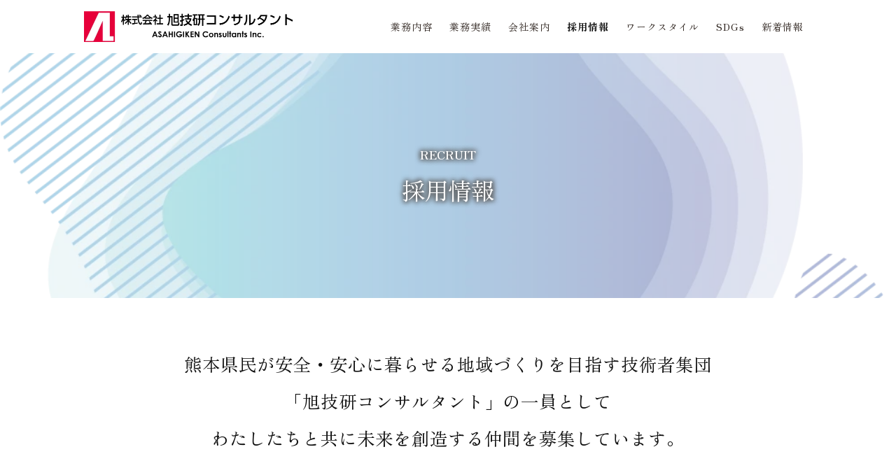

--- FILE ---
content_type: text/html; charset=UTF-8
request_url: https://asahigikenct.co.jp/recruit
body_size: 91629
content:
<!DOCTYPE html>
<html dir="ltr" lang="ja" prefix="og: https://ogp.me/ns#">
<head>
<meta charset="UTF-8">
<meta name="viewport" content="width=device-width, initial-scale=1">
<title>採用情報 - 株式会社 旭技研コンサルタント ～交通計画・道路設計・構造物設計・測量・防災 採用情報</title>

		<!-- All in One SEO 4.9.3 - aioseo.com -->
	<meta name="description" content="熊本県民が安全・安心に暮らせる地域づくりを目指す技術者集団「旭技研コンサルタント」の一員としてわたしたちと共に未来を創造する仲間を募集しています。新卒採用・キャリア採用。インターンも随時募集しています。" />
	<meta name="robots" content="max-image-preview:large" />
	<link rel="canonical" href="https://asahigikenct.co.jp/recruit" />
	<meta name="generator" content="All in One SEO (AIOSEO) 4.9.3" />

		<!-- Global site tag (gtag.js) - Google Analytics -->
<script async src="https://www.googletagmanager.com/gtag/js?id=G-68LVVB2YSD"></script>
<script>
  window.dataLayer = window.dataLayer || [];
  function gtag(){dataLayer.push(arguments);}
  gtag('js', new Date());

  gtag('config', 'G-68LVVB2YSD');
</script>
		<meta property="og:locale" content="ja_JP" />
		<meta property="og:site_name" content="株式会社 旭技研コンサルタント ～交通計画・道路設計・構造物設計・測量・防災 -" />
		<meta property="og:type" content="article" />
		<meta property="og:title" content="採用情報 - 株式会社 旭技研コンサルタント ～交通計画・道路設計・構造物設計・測量・防災 採用情報" />
		<meta property="og:description" content="熊本県民が安全・安心に暮らせる地域づくりを目指す技術者集団「旭技研コンサルタント」の一員としてわたしたちと共に未来を創造する仲間を募集しています。新卒採用・キャリア採用。インターンも随時募集しています。" />
		<meta property="og:url" content="https://asahigikenct.co.jp/recruit" />
		<meta property="og:image" content="https://asahigikenct.co.jp/web/wp-content/themes/asahi/img/slide01.jpg" />
		<meta property="og:image:secure_url" content="https://asahigikenct.co.jp/web/wp-content/themes/asahi/img/slide01.jpg" />
		<meta property="article:published_time" content="2021-10-21T06:33:06+00:00" />
		<meta property="article:modified_time" content="2025-09-10T02:49:18+00:00" />
		<meta name="twitter:card" content="summary" />
		<meta name="twitter:title" content="採用情報 - 株式会社 旭技研コンサルタント ～交通計画・道路設計・構造物設計・測量・防災 採用情報" />
		<meta name="twitter:description" content="熊本県民が安全・安心に暮らせる地域づくりを目指す技術者集団「旭技研コンサルタント」の一員としてわたしたちと共に未来を創造する仲間を募集しています。新卒採用・キャリア採用。インターンも随時募集しています。" />
		<meta name="twitter:image" content="https://asahigikenct.co.jp/web/wp-content/themes/asahi/img/slide02.jpg" />
		<script type="application/ld+json" class="aioseo-schema">
			{"@context":"https:\/\/schema.org","@graph":[{"@type":"BreadcrumbList","@id":"https:\/\/asahigikenct.co.jp\/recruit#breadcrumblist","itemListElement":[{"@type":"ListItem","@id":"https:\/\/asahigikenct.co.jp#listItem","position":1,"name":"\u30db\u30fc\u30e0","item":"https:\/\/asahigikenct.co.jp","nextItem":{"@type":"ListItem","@id":"https:\/\/asahigikenct.co.jp\/recruit#listItem","name":"\u63a1\u7528\u60c5\u5831"}},{"@type":"ListItem","@id":"https:\/\/asahigikenct.co.jp\/recruit#listItem","position":2,"name":"\u63a1\u7528\u60c5\u5831","previousItem":{"@type":"ListItem","@id":"https:\/\/asahigikenct.co.jp#listItem","name":"\u30db\u30fc\u30e0"}}]},{"@type":"Organization","@id":"https:\/\/asahigikenct.co.jp\/#organization","name":"\u65ed\u6280\u7814\u30b3\u30f3\u30b5\u30eb\u30bf\u30f3\u30c8","url":"https:\/\/asahigikenct.co.jp\/","telephone":"+81963893891","logo":{"@type":"ImageObject","url":"https:\/\/asahigikenct.co.jp\/web\/wp-content\/uploads\/2021\/10\/logo.png","@id":"https:\/\/asahigikenct.co.jp\/recruit\/#organizationLogo","width":600,"height":87,"caption":"\u65ed\u6280\u7814\u30b3\u30f3\u30b5\u30eb\u30bf\u30f3\u30c8"},"image":{"@id":"https:\/\/asahigikenct.co.jp\/recruit\/#organizationLogo"}},{"@type":"WebPage","@id":"https:\/\/asahigikenct.co.jp\/recruit#webpage","url":"https:\/\/asahigikenct.co.jp\/recruit","name":"\u63a1\u7528\u60c5\u5831 - \u682a\u5f0f\u4f1a\u793e \u65ed\u6280\u7814\u30b3\u30f3\u30b5\u30eb\u30bf\u30f3\u30c8 \uff5e\u4ea4\u901a\u8a08\u753b\u30fb\u9053\u8def\u8a2d\u8a08\u30fb\u69cb\u9020\u7269\u8a2d\u8a08\u30fb\u6e2c\u91cf\u30fb\u9632\u707d \u63a1\u7528\u60c5\u5831","description":"\u718a\u672c\u770c\u6c11\u304c\u5b89\u5168\u30fb\u5b89\u5fc3\u306b\u66ae\u3089\u305b\u308b\u5730\u57df\u3065\u304f\u308a\u3092\u76ee\u6307\u3059\u6280\u8853\u8005\u96c6\u56e3\u300c\u65ed\u6280\u7814\u30b3\u30f3\u30b5\u30eb\u30bf\u30f3\u30c8\u300d\u306e\u4e00\u54e1\u3068\u3057\u3066\u308f\u305f\u3057\u305f\u3061\u3068\u5171\u306b\u672a\u6765\u3092\u5275\u9020\u3059\u308b\u4ef2\u9593\u3092\u52df\u96c6\u3057\u3066\u3044\u307e\u3059\u3002\u65b0\u5352\u63a1\u7528\u30fb\u30ad\u30e3\u30ea\u30a2\u63a1\u7528\u3002\u30a4\u30f3\u30bf\u30fc\u30f3\u3082\u968f\u6642\u52df\u96c6\u3057\u3066\u3044\u307e\u3059\u3002","inLanguage":"ja","isPartOf":{"@id":"https:\/\/asahigikenct.co.jp\/#website"},"breadcrumb":{"@id":"https:\/\/asahigikenct.co.jp\/recruit#breadcrumblist"},"datePublished":"2021-10-21T15:33:06+09:00","dateModified":"2025-09-10T11:49:18+09:00"},{"@type":"WebSite","@id":"https:\/\/asahigikenct.co.jp\/#website","url":"https:\/\/asahigikenct.co.jp\/","name":"\u682a\u5f0f\u4f1a\u793e \u65ed\u6280\u7814\u30b3\u30f3\u30b5\u30eb\u30bf\u30f3\u30c8 \uff5e\u4ea4\u901a\u8a08\u753b\u30fb\u9053\u8def\u8a2d\u8a08\u30fb\u69cb\u9020\u7269\u8a2d\u8a08\u30fb\u6e2c\u91cf\u30fb\u9632\u707d","inLanguage":"ja","publisher":{"@id":"https:\/\/asahigikenct.co.jp\/#organization"}}]}
		</script>
		<!-- All in One SEO -->

<link rel="alternate" title="oEmbed (JSON)" type="application/json+oembed" href="https://asahigikenct.co.jp/wp-json/oembed/1.0/embed?url=https%3A%2F%2Fasahigikenct.co.jp%2Frecruit" />
<link rel="alternate" title="oEmbed (XML)" type="text/xml+oembed" href="https://asahigikenct.co.jp/wp-json/oembed/1.0/embed?url=https%3A%2F%2Fasahigikenct.co.jp%2Frecruit&#038;format=xml" />
<style id='wp-img-auto-sizes-contain-inline-css' type='text/css'>
img:is([sizes=auto i],[sizes^="auto," i]){contain-intrinsic-size:3000px 1500px}
/*# sourceURL=wp-img-auto-sizes-contain-inline-css */
</style>
<style id='wp-emoji-styles-inline-css' type='text/css'>

	img.wp-smiley, img.emoji {
		display: inline !important;
		border: none !important;
		box-shadow: none !important;
		height: 1em !important;
		width: 1em !important;
		margin: 0 0.07em !important;
		vertical-align: -0.1em !important;
		background: none !important;
		padding: 0 !important;
	}
/*# sourceURL=wp-emoji-styles-inline-css */
</style>
<style id='wp-block-library-inline-css' type='text/css'>
:root{--wp-block-synced-color:#7a00df;--wp-block-synced-color--rgb:122,0,223;--wp-bound-block-color:var(--wp-block-synced-color);--wp-editor-canvas-background:#ddd;--wp-admin-theme-color:#007cba;--wp-admin-theme-color--rgb:0,124,186;--wp-admin-theme-color-darker-10:#006ba1;--wp-admin-theme-color-darker-10--rgb:0,107,160.5;--wp-admin-theme-color-darker-20:#005a87;--wp-admin-theme-color-darker-20--rgb:0,90,135;--wp-admin-border-width-focus:2px}@media (min-resolution:192dpi){:root{--wp-admin-border-width-focus:1.5px}}.wp-element-button{cursor:pointer}:root .has-very-light-gray-background-color{background-color:#eee}:root .has-very-dark-gray-background-color{background-color:#313131}:root .has-very-light-gray-color{color:#eee}:root .has-very-dark-gray-color{color:#313131}:root .has-vivid-green-cyan-to-vivid-cyan-blue-gradient-background{background:linear-gradient(135deg,#00d084,#0693e3)}:root .has-purple-crush-gradient-background{background:linear-gradient(135deg,#34e2e4,#4721fb 50%,#ab1dfe)}:root .has-hazy-dawn-gradient-background{background:linear-gradient(135deg,#faaca8,#dad0ec)}:root .has-subdued-olive-gradient-background{background:linear-gradient(135deg,#fafae1,#67a671)}:root .has-atomic-cream-gradient-background{background:linear-gradient(135deg,#fdd79a,#004a59)}:root .has-nightshade-gradient-background{background:linear-gradient(135deg,#330968,#31cdcf)}:root .has-midnight-gradient-background{background:linear-gradient(135deg,#020381,#2874fc)}:root{--wp--preset--font-size--normal:16px;--wp--preset--font-size--huge:42px}.has-regular-font-size{font-size:1em}.has-larger-font-size{font-size:2.625em}.has-normal-font-size{font-size:var(--wp--preset--font-size--normal)}.has-huge-font-size{font-size:var(--wp--preset--font-size--huge)}.has-text-align-center{text-align:center}.has-text-align-left{text-align:left}.has-text-align-right{text-align:right}.has-fit-text{white-space:nowrap!important}#end-resizable-editor-section{display:none}.aligncenter{clear:both}.items-justified-left{justify-content:flex-start}.items-justified-center{justify-content:center}.items-justified-right{justify-content:flex-end}.items-justified-space-between{justify-content:space-between}.screen-reader-text{border:0;clip-path:inset(50%);height:1px;margin:-1px;overflow:hidden;padding:0;position:absolute;width:1px;word-wrap:normal!important}.screen-reader-text:focus{background-color:#ddd;clip-path:none;color:#444;display:block;font-size:1em;height:auto;left:5px;line-height:normal;padding:15px 23px 14px;text-decoration:none;top:5px;width:auto;z-index:100000}html :where(.has-border-color){border-style:solid}html :where([style*=border-top-color]){border-top-style:solid}html :where([style*=border-right-color]){border-right-style:solid}html :where([style*=border-bottom-color]){border-bottom-style:solid}html :where([style*=border-left-color]){border-left-style:solid}html :where([style*=border-width]){border-style:solid}html :where([style*=border-top-width]){border-top-style:solid}html :where([style*=border-right-width]){border-right-style:solid}html :where([style*=border-bottom-width]){border-bottom-style:solid}html :where([style*=border-left-width]){border-left-style:solid}html :where(img[class*=wp-image-]){height:auto;max-width:100%}:where(figure){margin:0 0 1em}html :where(.is-position-sticky){--wp-admin--admin-bar--position-offset:var(--wp-admin--admin-bar--height,0px)}@media screen and (max-width:600px){html :where(.is-position-sticky){--wp-admin--admin-bar--position-offset:0px}}

/*# sourceURL=wp-block-library-inline-css */
</style><style id='wp-block-button-inline-css' type='text/css'>
.wp-block-button__link{align-content:center;box-sizing:border-box;cursor:pointer;display:inline-block;height:100%;text-align:center;word-break:break-word}.wp-block-button__link.aligncenter{text-align:center}.wp-block-button__link.alignright{text-align:right}:where(.wp-block-button__link){border-radius:9999px;box-shadow:none;padding:calc(.667em + 2px) calc(1.333em + 2px);text-decoration:none}.wp-block-button[style*=text-decoration] .wp-block-button__link{text-decoration:inherit}.wp-block-buttons>.wp-block-button.has-custom-width{max-width:none}.wp-block-buttons>.wp-block-button.has-custom-width .wp-block-button__link{width:100%}.wp-block-buttons>.wp-block-button.has-custom-font-size .wp-block-button__link{font-size:inherit}.wp-block-buttons>.wp-block-button.wp-block-button__width-25{width:calc(25% - var(--wp--style--block-gap, .5em)*.75)}.wp-block-buttons>.wp-block-button.wp-block-button__width-50{width:calc(50% - var(--wp--style--block-gap, .5em)*.5)}.wp-block-buttons>.wp-block-button.wp-block-button__width-75{width:calc(75% - var(--wp--style--block-gap, .5em)*.25)}.wp-block-buttons>.wp-block-button.wp-block-button__width-100{flex-basis:100%;width:100%}.wp-block-buttons.is-vertical>.wp-block-button.wp-block-button__width-25{width:25%}.wp-block-buttons.is-vertical>.wp-block-button.wp-block-button__width-50{width:50%}.wp-block-buttons.is-vertical>.wp-block-button.wp-block-button__width-75{width:75%}.wp-block-button.is-style-squared,.wp-block-button__link.wp-block-button.is-style-squared{border-radius:0}.wp-block-button.no-border-radius,.wp-block-button__link.no-border-radius{border-radius:0!important}:root :where(.wp-block-button .wp-block-button__link.is-style-outline),:root :where(.wp-block-button.is-style-outline>.wp-block-button__link){border:2px solid;padding:.667em 1.333em}:root :where(.wp-block-button .wp-block-button__link.is-style-outline:not(.has-text-color)),:root :where(.wp-block-button.is-style-outline>.wp-block-button__link:not(.has-text-color)){color:currentColor}:root :where(.wp-block-button .wp-block-button__link.is-style-outline:not(.has-background)),:root :where(.wp-block-button.is-style-outline>.wp-block-button__link:not(.has-background)){background-color:initial;background-image:none}
/*# sourceURL=https://asahigikenct.co.jp/web/wp-includes/blocks/button/style.min.css */
</style>
<style id='wp-block-heading-inline-css' type='text/css'>
h1:where(.wp-block-heading).has-background,h2:where(.wp-block-heading).has-background,h3:where(.wp-block-heading).has-background,h4:where(.wp-block-heading).has-background,h5:where(.wp-block-heading).has-background,h6:where(.wp-block-heading).has-background{padding:1.25em 2.375em}h1.has-text-align-left[style*=writing-mode]:where([style*=vertical-lr]),h1.has-text-align-right[style*=writing-mode]:where([style*=vertical-rl]),h2.has-text-align-left[style*=writing-mode]:where([style*=vertical-lr]),h2.has-text-align-right[style*=writing-mode]:where([style*=vertical-rl]),h3.has-text-align-left[style*=writing-mode]:where([style*=vertical-lr]),h3.has-text-align-right[style*=writing-mode]:where([style*=vertical-rl]),h4.has-text-align-left[style*=writing-mode]:where([style*=vertical-lr]),h4.has-text-align-right[style*=writing-mode]:where([style*=vertical-rl]),h5.has-text-align-left[style*=writing-mode]:where([style*=vertical-lr]),h5.has-text-align-right[style*=writing-mode]:where([style*=vertical-rl]),h6.has-text-align-left[style*=writing-mode]:where([style*=vertical-lr]),h6.has-text-align-right[style*=writing-mode]:where([style*=vertical-rl]){rotate:180deg}
/*# sourceURL=https://asahigikenct.co.jp/web/wp-includes/blocks/heading/style.min.css */
</style>
<style id='wp-block-image-inline-css' type='text/css'>
.wp-block-image>a,.wp-block-image>figure>a{display:inline-block}.wp-block-image img{box-sizing:border-box;height:auto;max-width:100%;vertical-align:bottom}@media not (prefers-reduced-motion){.wp-block-image img.hide{visibility:hidden}.wp-block-image img.show{animation:show-content-image .4s}}.wp-block-image[style*=border-radius] img,.wp-block-image[style*=border-radius]>a{border-radius:inherit}.wp-block-image.has-custom-border img{box-sizing:border-box}.wp-block-image.aligncenter{text-align:center}.wp-block-image.alignfull>a,.wp-block-image.alignwide>a{width:100%}.wp-block-image.alignfull img,.wp-block-image.alignwide img{height:auto;width:100%}.wp-block-image .aligncenter,.wp-block-image .alignleft,.wp-block-image .alignright,.wp-block-image.aligncenter,.wp-block-image.alignleft,.wp-block-image.alignright{display:table}.wp-block-image .aligncenter>figcaption,.wp-block-image .alignleft>figcaption,.wp-block-image .alignright>figcaption,.wp-block-image.aligncenter>figcaption,.wp-block-image.alignleft>figcaption,.wp-block-image.alignright>figcaption{caption-side:bottom;display:table-caption}.wp-block-image .alignleft{float:left;margin:.5em 1em .5em 0}.wp-block-image .alignright{float:right;margin:.5em 0 .5em 1em}.wp-block-image .aligncenter{margin-left:auto;margin-right:auto}.wp-block-image :where(figcaption){margin-bottom:1em;margin-top:.5em}.wp-block-image.is-style-circle-mask img{border-radius:9999px}@supports ((-webkit-mask-image:none) or (mask-image:none)) or (-webkit-mask-image:none){.wp-block-image.is-style-circle-mask img{border-radius:0;-webkit-mask-image:url('data:image/svg+xml;utf8,<svg viewBox="0 0 100 100" xmlns="http://www.w3.org/2000/svg"><circle cx="50" cy="50" r="50"/></svg>');mask-image:url('data:image/svg+xml;utf8,<svg viewBox="0 0 100 100" xmlns="http://www.w3.org/2000/svg"><circle cx="50" cy="50" r="50"/></svg>');mask-mode:alpha;-webkit-mask-position:center;mask-position:center;-webkit-mask-repeat:no-repeat;mask-repeat:no-repeat;-webkit-mask-size:contain;mask-size:contain}}:root :where(.wp-block-image.is-style-rounded img,.wp-block-image .is-style-rounded img){border-radius:9999px}.wp-block-image figure{margin:0}.wp-lightbox-container{display:flex;flex-direction:column;position:relative}.wp-lightbox-container img{cursor:zoom-in}.wp-lightbox-container img:hover+button{opacity:1}.wp-lightbox-container button{align-items:center;backdrop-filter:blur(16px) saturate(180%);background-color:#5a5a5a40;border:none;border-radius:4px;cursor:zoom-in;display:flex;height:20px;justify-content:center;opacity:0;padding:0;position:absolute;right:16px;text-align:center;top:16px;width:20px;z-index:100}@media not (prefers-reduced-motion){.wp-lightbox-container button{transition:opacity .2s ease}}.wp-lightbox-container button:focus-visible{outline:3px auto #5a5a5a40;outline:3px auto -webkit-focus-ring-color;outline-offset:3px}.wp-lightbox-container button:hover{cursor:pointer;opacity:1}.wp-lightbox-container button:focus{opacity:1}.wp-lightbox-container button:focus,.wp-lightbox-container button:hover,.wp-lightbox-container button:not(:hover):not(:active):not(.has-background){background-color:#5a5a5a40;border:none}.wp-lightbox-overlay{box-sizing:border-box;cursor:zoom-out;height:100vh;left:0;overflow:hidden;position:fixed;top:0;visibility:hidden;width:100%;z-index:100000}.wp-lightbox-overlay .close-button{align-items:center;cursor:pointer;display:flex;justify-content:center;min-height:40px;min-width:40px;padding:0;position:absolute;right:calc(env(safe-area-inset-right) + 16px);top:calc(env(safe-area-inset-top) + 16px);z-index:5000000}.wp-lightbox-overlay .close-button:focus,.wp-lightbox-overlay .close-button:hover,.wp-lightbox-overlay .close-button:not(:hover):not(:active):not(.has-background){background:none;border:none}.wp-lightbox-overlay .lightbox-image-container{height:var(--wp--lightbox-container-height);left:50%;overflow:hidden;position:absolute;top:50%;transform:translate(-50%,-50%);transform-origin:top left;width:var(--wp--lightbox-container-width);z-index:9999999999}.wp-lightbox-overlay .wp-block-image{align-items:center;box-sizing:border-box;display:flex;height:100%;justify-content:center;margin:0;position:relative;transform-origin:0 0;width:100%;z-index:3000000}.wp-lightbox-overlay .wp-block-image img{height:var(--wp--lightbox-image-height);min-height:var(--wp--lightbox-image-height);min-width:var(--wp--lightbox-image-width);width:var(--wp--lightbox-image-width)}.wp-lightbox-overlay .wp-block-image figcaption{display:none}.wp-lightbox-overlay button{background:none;border:none}.wp-lightbox-overlay .scrim{background-color:#fff;height:100%;opacity:.9;position:absolute;width:100%;z-index:2000000}.wp-lightbox-overlay.active{visibility:visible}@media not (prefers-reduced-motion){.wp-lightbox-overlay.active{animation:turn-on-visibility .25s both}.wp-lightbox-overlay.active img{animation:turn-on-visibility .35s both}.wp-lightbox-overlay.show-closing-animation:not(.active){animation:turn-off-visibility .35s both}.wp-lightbox-overlay.show-closing-animation:not(.active) img{animation:turn-off-visibility .25s both}.wp-lightbox-overlay.zoom.active{animation:none;opacity:1;visibility:visible}.wp-lightbox-overlay.zoom.active .lightbox-image-container{animation:lightbox-zoom-in .4s}.wp-lightbox-overlay.zoom.active .lightbox-image-container img{animation:none}.wp-lightbox-overlay.zoom.active .scrim{animation:turn-on-visibility .4s forwards}.wp-lightbox-overlay.zoom.show-closing-animation:not(.active){animation:none}.wp-lightbox-overlay.zoom.show-closing-animation:not(.active) .lightbox-image-container{animation:lightbox-zoom-out .4s}.wp-lightbox-overlay.zoom.show-closing-animation:not(.active) .lightbox-image-container img{animation:none}.wp-lightbox-overlay.zoom.show-closing-animation:not(.active) .scrim{animation:turn-off-visibility .4s forwards}}@keyframes show-content-image{0%{visibility:hidden}99%{visibility:hidden}to{visibility:visible}}@keyframes turn-on-visibility{0%{opacity:0}to{opacity:1}}@keyframes turn-off-visibility{0%{opacity:1;visibility:visible}99%{opacity:0;visibility:visible}to{opacity:0;visibility:hidden}}@keyframes lightbox-zoom-in{0%{transform:translate(calc((-100vw + var(--wp--lightbox-scrollbar-width))/2 + var(--wp--lightbox-initial-left-position)),calc(-50vh + var(--wp--lightbox-initial-top-position))) scale(var(--wp--lightbox-scale))}to{transform:translate(-50%,-50%) scale(1)}}@keyframes lightbox-zoom-out{0%{transform:translate(-50%,-50%) scale(1);visibility:visible}99%{visibility:visible}to{transform:translate(calc((-100vw + var(--wp--lightbox-scrollbar-width))/2 + var(--wp--lightbox-initial-left-position)),calc(-50vh + var(--wp--lightbox-initial-top-position))) scale(var(--wp--lightbox-scale));visibility:hidden}}
/*# sourceURL=https://asahigikenct.co.jp/web/wp-includes/blocks/image/style.min.css */
</style>
<style id='wp-block-buttons-inline-css' type='text/css'>
.wp-block-buttons{box-sizing:border-box}.wp-block-buttons.is-vertical{flex-direction:column}.wp-block-buttons.is-vertical>.wp-block-button:last-child{margin-bottom:0}.wp-block-buttons>.wp-block-button{display:inline-block;margin:0}.wp-block-buttons.is-content-justification-left{justify-content:flex-start}.wp-block-buttons.is-content-justification-left.is-vertical{align-items:flex-start}.wp-block-buttons.is-content-justification-center{justify-content:center}.wp-block-buttons.is-content-justification-center.is-vertical{align-items:center}.wp-block-buttons.is-content-justification-right{justify-content:flex-end}.wp-block-buttons.is-content-justification-right.is-vertical{align-items:flex-end}.wp-block-buttons.is-content-justification-space-between{justify-content:space-between}.wp-block-buttons.aligncenter{text-align:center}.wp-block-buttons:not(.is-content-justification-space-between,.is-content-justification-right,.is-content-justification-left,.is-content-justification-center) .wp-block-button.aligncenter{margin-left:auto;margin-right:auto;width:100%}.wp-block-buttons[style*=text-decoration] .wp-block-button,.wp-block-buttons[style*=text-decoration] .wp-block-button__link{text-decoration:inherit}.wp-block-buttons.has-custom-font-size .wp-block-button__link{font-size:inherit}.wp-block-buttons .wp-block-button__link{width:100%}.wp-block-button.aligncenter{text-align:center}
/*# sourceURL=https://asahigikenct.co.jp/web/wp-includes/blocks/buttons/style.min.css */
</style>
<style id='wp-block-columns-inline-css' type='text/css'>
.wp-block-columns{box-sizing:border-box;display:flex;flex-wrap:wrap!important}@media (min-width:782px){.wp-block-columns{flex-wrap:nowrap!important}}.wp-block-columns{align-items:normal!important}.wp-block-columns.are-vertically-aligned-top{align-items:flex-start}.wp-block-columns.are-vertically-aligned-center{align-items:center}.wp-block-columns.are-vertically-aligned-bottom{align-items:flex-end}@media (max-width:781px){.wp-block-columns:not(.is-not-stacked-on-mobile)>.wp-block-column{flex-basis:100%!important}}@media (min-width:782px){.wp-block-columns:not(.is-not-stacked-on-mobile)>.wp-block-column{flex-basis:0;flex-grow:1}.wp-block-columns:not(.is-not-stacked-on-mobile)>.wp-block-column[style*=flex-basis]{flex-grow:0}}.wp-block-columns.is-not-stacked-on-mobile{flex-wrap:nowrap!important}.wp-block-columns.is-not-stacked-on-mobile>.wp-block-column{flex-basis:0;flex-grow:1}.wp-block-columns.is-not-stacked-on-mobile>.wp-block-column[style*=flex-basis]{flex-grow:0}:where(.wp-block-columns){margin-bottom:1.75em}:where(.wp-block-columns.has-background){padding:1.25em 2.375em}.wp-block-column{flex-grow:1;min-width:0;overflow-wrap:break-word;word-break:break-word}.wp-block-column.is-vertically-aligned-top{align-self:flex-start}.wp-block-column.is-vertically-aligned-center{align-self:center}.wp-block-column.is-vertically-aligned-bottom{align-self:flex-end}.wp-block-column.is-vertically-aligned-stretch{align-self:stretch}.wp-block-column.is-vertically-aligned-bottom,.wp-block-column.is-vertically-aligned-center,.wp-block-column.is-vertically-aligned-top{width:100%}
/*# sourceURL=https://asahigikenct.co.jp/web/wp-includes/blocks/columns/style.min.css */
</style>
<style id='wp-block-embed-inline-css' type='text/css'>
.wp-block-embed.alignleft,.wp-block-embed.alignright,.wp-block[data-align=left]>[data-type="core/embed"],.wp-block[data-align=right]>[data-type="core/embed"]{max-width:360px;width:100%}.wp-block-embed.alignleft .wp-block-embed__wrapper,.wp-block-embed.alignright .wp-block-embed__wrapper,.wp-block[data-align=left]>[data-type="core/embed"] .wp-block-embed__wrapper,.wp-block[data-align=right]>[data-type="core/embed"] .wp-block-embed__wrapper{min-width:280px}.wp-block-cover .wp-block-embed{min-height:240px;min-width:320px}.wp-block-embed{overflow-wrap:break-word}.wp-block-embed :where(figcaption){margin-bottom:1em;margin-top:.5em}.wp-block-embed iframe{max-width:100%}.wp-block-embed__wrapper{position:relative}.wp-embed-responsive .wp-has-aspect-ratio .wp-block-embed__wrapper:before{content:"";display:block;padding-top:50%}.wp-embed-responsive .wp-has-aspect-ratio iframe{bottom:0;height:100%;left:0;position:absolute;right:0;top:0;width:100%}.wp-embed-responsive .wp-embed-aspect-21-9 .wp-block-embed__wrapper:before{padding-top:42.85%}.wp-embed-responsive .wp-embed-aspect-18-9 .wp-block-embed__wrapper:before{padding-top:50%}.wp-embed-responsive .wp-embed-aspect-16-9 .wp-block-embed__wrapper:before{padding-top:56.25%}.wp-embed-responsive .wp-embed-aspect-4-3 .wp-block-embed__wrapper:before{padding-top:75%}.wp-embed-responsive .wp-embed-aspect-1-1 .wp-block-embed__wrapper:before{padding-top:100%}.wp-embed-responsive .wp-embed-aspect-9-16 .wp-block-embed__wrapper:before{padding-top:177.77%}.wp-embed-responsive .wp-embed-aspect-1-2 .wp-block-embed__wrapper:before{padding-top:200%}
/*# sourceURL=https://asahigikenct.co.jp/web/wp-includes/blocks/embed/style.min.css */
</style>
<style id='wp-block-group-inline-css' type='text/css'>
.wp-block-group{box-sizing:border-box}:where(.wp-block-group.wp-block-group-is-layout-constrained){position:relative}
/*# sourceURL=https://asahigikenct.co.jp/web/wp-includes/blocks/group/style.min.css */
</style>
<style id='wp-block-paragraph-inline-css' type='text/css'>
.is-small-text{font-size:.875em}.is-regular-text{font-size:1em}.is-large-text{font-size:2.25em}.is-larger-text{font-size:3em}.has-drop-cap:not(:focus):first-letter{float:left;font-size:8.4em;font-style:normal;font-weight:100;line-height:.68;margin:.05em .1em 0 0;text-transform:uppercase}body.rtl .has-drop-cap:not(:focus):first-letter{float:none;margin-left:.1em}p.has-drop-cap.has-background{overflow:hidden}:root :where(p.has-background){padding:1.25em 2.375em}:where(p.has-text-color:not(.has-link-color)) a{color:inherit}p.has-text-align-left[style*="writing-mode:vertical-lr"],p.has-text-align-right[style*="writing-mode:vertical-rl"]{rotate:180deg}
/*# sourceURL=https://asahigikenct.co.jp/web/wp-includes/blocks/paragraph/style.min.css */
</style>
<style id='wp-block-table-inline-css' type='text/css'>
.wp-block-table{overflow-x:auto}.wp-block-table table{border-collapse:collapse;width:100%}.wp-block-table thead{border-bottom:3px solid}.wp-block-table tfoot{border-top:3px solid}.wp-block-table td,.wp-block-table th{border:1px solid;padding:.5em}.wp-block-table .has-fixed-layout{table-layout:fixed;width:100%}.wp-block-table .has-fixed-layout td,.wp-block-table .has-fixed-layout th{word-break:break-word}.wp-block-table.aligncenter,.wp-block-table.alignleft,.wp-block-table.alignright{display:table;width:auto}.wp-block-table.aligncenter td,.wp-block-table.aligncenter th,.wp-block-table.alignleft td,.wp-block-table.alignleft th,.wp-block-table.alignright td,.wp-block-table.alignright th{word-break:break-word}.wp-block-table .has-subtle-light-gray-background-color{background-color:#f3f4f5}.wp-block-table .has-subtle-pale-green-background-color{background-color:#e9fbe5}.wp-block-table .has-subtle-pale-blue-background-color{background-color:#e7f5fe}.wp-block-table .has-subtle-pale-pink-background-color{background-color:#fcf0ef}.wp-block-table.is-style-stripes{background-color:initial;border-collapse:inherit;border-spacing:0}.wp-block-table.is-style-stripes tbody tr:nth-child(odd){background-color:#f0f0f0}.wp-block-table.is-style-stripes.has-subtle-light-gray-background-color tbody tr:nth-child(odd){background-color:#f3f4f5}.wp-block-table.is-style-stripes.has-subtle-pale-green-background-color tbody tr:nth-child(odd){background-color:#e9fbe5}.wp-block-table.is-style-stripes.has-subtle-pale-blue-background-color tbody tr:nth-child(odd){background-color:#e7f5fe}.wp-block-table.is-style-stripes.has-subtle-pale-pink-background-color tbody tr:nth-child(odd){background-color:#fcf0ef}.wp-block-table.is-style-stripes td,.wp-block-table.is-style-stripes th{border-color:#0000}.wp-block-table.is-style-stripes{border-bottom:1px solid #f0f0f0}.wp-block-table .has-border-color td,.wp-block-table .has-border-color th,.wp-block-table .has-border-color tr,.wp-block-table .has-border-color>*{border-color:inherit}.wp-block-table table[style*=border-top-color] tr:first-child,.wp-block-table table[style*=border-top-color] tr:first-child td,.wp-block-table table[style*=border-top-color] tr:first-child th,.wp-block-table table[style*=border-top-color]>*,.wp-block-table table[style*=border-top-color]>* td,.wp-block-table table[style*=border-top-color]>* th{border-top-color:inherit}.wp-block-table table[style*=border-top-color] tr:not(:first-child){border-top-color:initial}.wp-block-table table[style*=border-right-color] td:last-child,.wp-block-table table[style*=border-right-color] th,.wp-block-table table[style*=border-right-color] tr,.wp-block-table table[style*=border-right-color]>*{border-right-color:inherit}.wp-block-table table[style*=border-bottom-color] tr:last-child,.wp-block-table table[style*=border-bottom-color] tr:last-child td,.wp-block-table table[style*=border-bottom-color] tr:last-child th,.wp-block-table table[style*=border-bottom-color]>*,.wp-block-table table[style*=border-bottom-color]>* td,.wp-block-table table[style*=border-bottom-color]>* th{border-bottom-color:inherit}.wp-block-table table[style*=border-bottom-color] tr:not(:last-child){border-bottom-color:initial}.wp-block-table table[style*=border-left-color] td:first-child,.wp-block-table table[style*=border-left-color] th,.wp-block-table table[style*=border-left-color] tr,.wp-block-table table[style*=border-left-color]>*{border-left-color:inherit}.wp-block-table table[style*=border-style] td,.wp-block-table table[style*=border-style] th,.wp-block-table table[style*=border-style] tr,.wp-block-table table[style*=border-style]>*{border-style:inherit}.wp-block-table table[style*=border-width] td,.wp-block-table table[style*=border-width] th,.wp-block-table table[style*=border-width] tr,.wp-block-table table[style*=border-width]>*{border-style:inherit;border-width:inherit}
/*# sourceURL=https://asahigikenct.co.jp/web/wp-includes/blocks/table/style.min.css */
</style>
<style id='global-styles-inline-css' type='text/css'>
:root{--wp--preset--aspect-ratio--square: 1;--wp--preset--aspect-ratio--4-3: 4/3;--wp--preset--aspect-ratio--3-4: 3/4;--wp--preset--aspect-ratio--3-2: 3/2;--wp--preset--aspect-ratio--2-3: 2/3;--wp--preset--aspect-ratio--16-9: 16/9;--wp--preset--aspect-ratio--9-16: 9/16;--wp--preset--color--black: #000000;--wp--preset--color--cyan-bluish-gray: #abb8c3;--wp--preset--color--white: #ffffff;--wp--preset--color--pale-pink: #f78da7;--wp--preset--color--vivid-red: #cf2e2e;--wp--preset--color--luminous-vivid-orange: #ff6900;--wp--preset--color--luminous-vivid-amber: #fcb900;--wp--preset--color--light-green-cyan: #7bdcb5;--wp--preset--color--vivid-green-cyan: #00d084;--wp--preset--color--pale-cyan-blue: #8ed1fc;--wp--preset--color--vivid-cyan-blue: #0693e3;--wp--preset--color--vivid-purple: #9b51e0;--wp--preset--gradient--vivid-cyan-blue-to-vivid-purple: linear-gradient(135deg,rgb(6,147,227) 0%,rgb(155,81,224) 100%);--wp--preset--gradient--light-green-cyan-to-vivid-green-cyan: linear-gradient(135deg,rgb(122,220,180) 0%,rgb(0,208,130) 100%);--wp--preset--gradient--luminous-vivid-amber-to-luminous-vivid-orange: linear-gradient(135deg,rgb(252,185,0) 0%,rgb(255,105,0) 100%);--wp--preset--gradient--luminous-vivid-orange-to-vivid-red: linear-gradient(135deg,rgb(255,105,0) 0%,rgb(207,46,46) 100%);--wp--preset--gradient--very-light-gray-to-cyan-bluish-gray: linear-gradient(135deg,rgb(238,238,238) 0%,rgb(169,184,195) 100%);--wp--preset--gradient--cool-to-warm-spectrum: linear-gradient(135deg,rgb(74,234,220) 0%,rgb(151,120,209) 20%,rgb(207,42,186) 40%,rgb(238,44,130) 60%,rgb(251,105,98) 80%,rgb(254,248,76) 100%);--wp--preset--gradient--blush-light-purple: linear-gradient(135deg,rgb(255,206,236) 0%,rgb(152,150,240) 100%);--wp--preset--gradient--blush-bordeaux: linear-gradient(135deg,rgb(254,205,165) 0%,rgb(254,45,45) 50%,rgb(107,0,62) 100%);--wp--preset--gradient--luminous-dusk: linear-gradient(135deg,rgb(255,203,112) 0%,rgb(199,81,192) 50%,rgb(65,88,208) 100%);--wp--preset--gradient--pale-ocean: linear-gradient(135deg,rgb(255,245,203) 0%,rgb(182,227,212) 50%,rgb(51,167,181) 100%);--wp--preset--gradient--electric-grass: linear-gradient(135deg,rgb(202,248,128) 0%,rgb(113,206,126) 100%);--wp--preset--gradient--midnight: linear-gradient(135deg,rgb(2,3,129) 0%,rgb(40,116,252) 100%);--wp--preset--font-size--small: 13px;--wp--preset--font-size--medium: 20px;--wp--preset--font-size--large: 36px;--wp--preset--font-size--x-large: 42px;--wp--preset--spacing--20: 0.44rem;--wp--preset--spacing--30: 0.67rem;--wp--preset--spacing--40: 1rem;--wp--preset--spacing--50: 1.5rem;--wp--preset--spacing--60: 2.25rem;--wp--preset--spacing--70: 3.38rem;--wp--preset--spacing--80: 5.06rem;--wp--preset--shadow--natural: 6px 6px 9px rgba(0, 0, 0, 0.2);--wp--preset--shadow--deep: 12px 12px 50px rgba(0, 0, 0, 0.4);--wp--preset--shadow--sharp: 6px 6px 0px rgba(0, 0, 0, 0.2);--wp--preset--shadow--outlined: 6px 6px 0px -3px rgb(255, 255, 255), 6px 6px rgb(0, 0, 0);--wp--preset--shadow--crisp: 6px 6px 0px rgb(0, 0, 0);}:where(.is-layout-flex){gap: 0.5em;}:where(.is-layout-grid){gap: 0.5em;}body .is-layout-flex{display: flex;}.is-layout-flex{flex-wrap: wrap;align-items: center;}.is-layout-flex > :is(*, div){margin: 0;}body .is-layout-grid{display: grid;}.is-layout-grid > :is(*, div){margin: 0;}:where(.wp-block-columns.is-layout-flex){gap: 2em;}:where(.wp-block-columns.is-layout-grid){gap: 2em;}:where(.wp-block-post-template.is-layout-flex){gap: 1.25em;}:where(.wp-block-post-template.is-layout-grid){gap: 1.25em;}.has-black-color{color: var(--wp--preset--color--black) !important;}.has-cyan-bluish-gray-color{color: var(--wp--preset--color--cyan-bluish-gray) !important;}.has-white-color{color: var(--wp--preset--color--white) !important;}.has-pale-pink-color{color: var(--wp--preset--color--pale-pink) !important;}.has-vivid-red-color{color: var(--wp--preset--color--vivid-red) !important;}.has-luminous-vivid-orange-color{color: var(--wp--preset--color--luminous-vivid-orange) !important;}.has-luminous-vivid-amber-color{color: var(--wp--preset--color--luminous-vivid-amber) !important;}.has-light-green-cyan-color{color: var(--wp--preset--color--light-green-cyan) !important;}.has-vivid-green-cyan-color{color: var(--wp--preset--color--vivid-green-cyan) !important;}.has-pale-cyan-blue-color{color: var(--wp--preset--color--pale-cyan-blue) !important;}.has-vivid-cyan-blue-color{color: var(--wp--preset--color--vivid-cyan-blue) !important;}.has-vivid-purple-color{color: var(--wp--preset--color--vivid-purple) !important;}.has-black-background-color{background-color: var(--wp--preset--color--black) !important;}.has-cyan-bluish-gray-background-color{background-color: var(--wp--preset--color--cyan-bluish-gray) !important;}.has-white-background-color{background-color: var(--wp--preset--color--white) !important;}.has-pale-pink-background-color{background-color: var(--wp--preset--color--pale-pink) !important;}.has-vivid-red-background-color{background-color: var(--wp--preset--color--vivid-red) !important;}.has-luminous-vivid-orange-background-color{background-color: var(--wp--preset--color--luminous-vivid-orange) !important;}.has-luminous-vivid-amber-background-color{background-color: var(--wp--preset--color--luminous-vivid-amber) !important;}.has-light-green-cyan-background-color{background-color: var(--wp--preset--color--light-green-cyan) !important;}.has-vivid-green-cyan-background-color{background-color: var(--wp--preset--color--vivid-green-cyan) !important;}.has-pale-cyan-blue-background-color{background-color: var(--wp--preset--color--pale-cyan-blue) !important;}.has-vivid-cyan-blue-background-color{background-color: var(--wp--preset--color--vivid-cyan-blue) !important;}.has-vivid-purple-background-color{background-color: var(--wp--preset--color--vivid-purple) !important;}.has-black-border-color{border-color: var(--wp--preset--color--black) !important;}.has-cyan-bluish-gray-border-color{border-color: var(--wp--preset--color--cyan-bluish-gray) !important;}.has-white-border-color{border-color: var(--wp--preset--color--white) !important;}.has-pale-pink-border-color{border-color: var(--wp--preset--color--pale-pink) !important;}.has-vivid-red-border-color{border-color: var(--wp--preset--color--vivid-red) !important;}.has-luminous-vivid-orange-border-color{border-color: var(--wp--preset--color--luminous-vivid-orange) !important;}.has-luminous-vivid-amber-border-color{border-color: var(--wp--preset--color--luminous-vivid-amber) !important;}.has-light-green-cyan-border-color{border-color: var(--wp--preset--color--light-green-cyan) !important;}.has-vivid-green-cyan-border-color{border-color: var(--wp--preset--color--vivid-green-cyan) !important;}.has-pale-cyan-blue-border-color{border-color: var(--wp--preset--color--pale-cyan-blue) !important;}.has-vivid-cyan-blue-border-color{border-color: var(--wp--preset--color--vivid-cyan-blue) !important;}.has-vivid-purple-border-color{border-color: var(--wp--preset--color--vivid-purple) !important;}.has-vivid-cyan-blue-to-vivid-purple-gradient-background{background: var(--wp--preset--gradient--vivid-cyan-blue-to-vivid-purple) !important;}.has-light-green-cyan-to-vivid-green-cyan-gradient-background{background: var(--wp--preset--gradient--light-green-cyan-to-vivid-green-cyan) !important;}.has-luminous-vivid-amber-to-luminous-vivid-orange-gradient-background{background: var(--wp--preset--gradient--luminous-vivid-amber-to-luminous-vivid-orange) !important;}.has-luminous-vivid-orange-to-vivid-red-gradient-background{background: var(--wp--preset--gradient--luminous-vivid-orange-to-vivid-red) !important;}.has-very-light-gray-to-cyan-bluish-gray-gradient-background{background: var(--wp--preset--gradient--very-light-gray-to-cyan-bluish-gray) !important;}.has-cool-to-warm-spectrum-gradient-background{background: var(--wp--preset--gradient--cool-to-warm-spectrum) !important;}.has-blush-light-purple-gradient-background{background: var(--wp--preset--gradient--blush-light-purple) !important;}.has-blush-bordeaux-gradient-background{background: var(--wp--preset--gradient--blush-bordeaux) !important;}.has-luminous-dusk-gradient-background{background: var(--wp--preset--gradient--luminous-dusk) !important;}.has-pale-ocean-gradient-background{background: var(--wp--preset--gradient--pale-ocean) !important;}.has-electric-grass-gradient-background{background: var(--wp--preset--gradient--electric-grass) !important;}.has-midnight-gradient-background{background: var(--wp--preset--gradient--midnight) !important;}.has-small-font-size{font-size: var(--wp--preset--font-size--small) !important;}.has-medium-font-size{font-size: var(--wp--preset--font-size--medium) !important;}.has-large-font-size{font-size: var(--wp--preset--font-size--large) !important;}.has-x-large-font-size{font-size: var(--wp--preset--font-size--x-large) !important;}
:where(.wp-block-columns.is-layout-flex){gap: 2em;}:where(.wp-block-columns.is-layout-grid){gap: 2em;}
/*# sourceURL=global-styles-inline-css */
</style>
<style id='core-block-supports-inline-css' type='text/css'>
.wp-container-core-columns-is-layout-9d6595d7{flex-wrap:nowrap;}.wp-container-core-buttons-is-layout-499968f5{justify-content:center;}.wp-container-core-group-is-layout-ad2f72ca{flex-wrap:nowrap;}
/*# sourceURL=core-block-supports-inline-css */
</style>

<style id='classic-theme-styles-inline-css' type='text/css'>
/*! This file is auto-generated */
.wp-block-button__link{color:#fff;background-color:#32373c;border-radius:9999px;box-shadow:none;text-decoration:none;padding:calc(.667em + 2px) calc(1.333em + 2px);font-size:1.125em}.wp-block-file__button{background:#32373c;color:#fff;text-decoration:none}
/*# sourceURL=/wp-includes/css/classic-themes.min.css */
</style>
<link rel='stylesheet' id='parent-style-css' href='https://asahigikenct.co.jp/web/wp-content/themes/businesspress/style.css?ver=c67de9300c8944d1577b5cdfbee42460' type='text/css' media='all' />
<link rel='stylesheet' id='fontawesome-css' href='https://asahigikenct.co.jp/web/wp-content/themes/businesspress/inc/font-awesome/css/font-awesome.css?ver=4.7.0' type='text/css' media='all' />
<link rel='stylesheet' id='normalize-css' href='https://asahigikenct.co.jp/web/wp-content/themes/businesspress/css/normalize.css?ver=8.0.0' type='text/css' media='all' />
<link rel='stylesheet' id='main-css' href='https://asahigikenct.co.jp/web/wp-content/themes/asahi/style.css?ver=202601212338' type='text/css' media='all' />
<link rel='stylesheet' id='sub-css' href='https://asahigikenct.co.jp/web/wp-content/themes/asahi/theme.css?ver=1.0.0' type='text/css' media='all' />
<style id='sub-inline-css' type='text/css'>

	a{
		color: #116a91;
	}
	a:hover {
		color: #000000;
	}
	a.home-header-button-main {
		background-color: #116a91;
	}
	a.home-header-button-main:hover {
		background-color: #000000;
	}
	code, kbd, tt, var,
	pre,
	.author-profile,
	.pagination .current,
	.page-links .page-numbers,
	.tagcloud a,
	.widget_calendar tbody td a,
	.container-wrapper,
	.site-bottom {
		background-color: #f4f5f6;
	}

	.jumbotron {
		background-image: url("https://asahigikenct.co.jp/web/wp-content/uploads/2021/10/works-haikei.png");
	}
	.home-header-content {
		text-align: left;
	}

	@media screen and (min-width: 980px) {
		.footer-widget-1 {
			width: 33.32%;
		}
		.footer-widget-2 {
			width: 33.32%;
		}
		.footer-widget-3 {
			width: 33.32%;
		}
		.footer-widget-4 {
			width: 0%;
		}
		.footer-widget-5 {
			width: 0%;
		}
		.footer-widget-6 {
			width: 0%;
		}
	}
	
/*# sourceURL=sub-inline-css */
</style>
<link rel='stylesheet' id='fancybox-css' href='https://asahigikenct.co.jp/web/wp-content/plugins/easy-fancybox/css/jquery.fancybox.min.css?ver=1.3.24' type='text/css' media='screen' />
<script type="text/javascript" src="https://asahigikenct.co.jp/web/wp-includes/js/jquery/jquery.min.js?ver=3.7.1" id="jquery-core-js"></script>
<script type="text/javascript" src="https://asahigikenct.co.jp/web/wp-includes/js/jquery/jquery-migrate.min.js?ver=3.4.1" id="jquery-migrate-js"></script>
<link rel="https://api.w.org/" href="https://asahigikenct.co.jp/wp-json/" /><link rel="alternate" title="JSON" type="application/json" href="https://asahigikenct.co.jp/wp-json/wp/v2/pages/5" /><link rel='shortlink' href='https://asahigikenct.co.jp/?p=5' />
<link rel="alternate" type="application/rss+xml" title="株式会社 旭技研コンサルタント ～交通計画・道路設計・構造物設計・測量・防災" href="https://asahigikenct.co.jp/feed">
<link rel="icon" href="https://asahigikenct.co.jp/web/wp-content/uploads/2021/10/favicon.jpg" sizes="32x32" />
<link rel="icon" href="https://asahigikenct.co.jp/web/wp-content/uploads/2021/10/favicon.jpg" sizes="192x192" />
<link rel="apple-touch-icon" href="https://asahigikenct.co.jp/web/wp-content/uploads/2021/10/favicon.jpg" />
<meta name="msapplication-TileImage" content="https://asahigikenct.co.jp/web/wp-content/uploads/2021/10/favicon.jpg" />
</head>

<body class="wp-singular page-template page-template-nosidebar page-template-nosidebar-php page page-id-5 wp-custom-logo wp-theme-businesspress wp-child-theme-asahi hide-blogname hide-author hide-comments-number no-sidebar">
<div class="loader-wrap">
	<div class="loader">
	  <span>Loading...</span>
	  </div>
	</div>
</div>
<div id="page" class="site">
	<a class="skip-link screen-reader-text" href="#content">コンテンツへスキップ</a>

	<header id="masthead" class="site-header">

		
		<div class="main-header main-header-original">
			<div class="main-header-content">
				<div class="site-branding">
					<div class="site-logo"><a href="https://asahigikenct.co.jp/" rel="home"><img alt="株式会社 旭技研コンサルタント ～交通計画・道路設計・構造物設計・測量・防災" src="https://asahigikenct.co.jp/web/wp-content/uploads/2021/10/logo.png" width="300" /></a></div>						<div class="site-title"><a href="https://asahigikenct.co.jp/" rel="home">株式会社 旭技研コンサルタント ～交通計画・道路設計・構造物設計・測量・防災</a></div>
		<div class="site-description"></div>
					</div><!-- .site-branding -->
					<nav class="main-navigation">
		<div class="menu-nav_main-container"><ul id="menu-nav_main" class="menu"><li id="menu-item-20" class="menu-item menu-item-type-post_type menu-item-object-page menu-item-20"><a href="https://asahigikenct.co.jp/service">業務内容</a></li>
<li id="menu-item-26" class="menu-item menu-item-type-post_type menu-item-object-page menu-item-26"><a href="https://asahigikenct.co.jp/works">業務実績</a></li>
<li id="menu-item-19" class="menu-item menu-item-type-post_type menu-item-object-page menu-item-19"><a href="https://asahigikenct.co.jp/company">会社案内</a></li>
<li id="menu-item-21" class="menu-item menu-item-type-post_type menu-item-object-page current-menu-item page_item page-item-5 current_page_item menu-item-21"><a href="https://asahigikenct.co.jp/recruit" aria-current="page">採用情報</a></li>
<li id="menu-item-22" class="menu-item menu-item-type-post_type menu-item-object-page menu-item-22"><a href="https://asahigikenct.co.jp/workstyle">ワークスタイル</a></li>
<li id="menu-item-23" class="menu-item menu-item-type-post_type menu-item-object-page menu-item-23"><a href="https://asahigikenct.co.jp/sdgs">SDGs</a></li>
<li id="menu-item-17" class="menu-item menu-item-type-post_type menu-item-object-page menu-item-17"><a href="https://asahigikenct.co.jp/news">新着情報</a></li>
</ul></div>	</nav><!-- .main-navigation -->
					<button class="drawer-hamburger">
					<span class="screen-reader-text">メニュー</span>
					<span class="drawer-hamburger-icon"></span>
				</button>
			</div><!-- .main-header-content -->
			<div class="drawer-overlay"></div>
			<div class="drawer-navigation">
				<div class="drawer-navigation-content gohtic">
					<nav class="main-navigation">
		<div class="menu-nav_main-container"><ul id="menu-nav_main-1" class="menu"><li class="menu-item menu-item-type-post_type menu-item-object-page menu-item-20"><a href="https://asahigikenct.co.jp/service">業務内容</a></li>
<li class="menu-item menu-item-type-post_type menu-item-object-page menu-item-26"><a href="https://asahigikenct.co.jp/works">業務実績</a></li>
<li class="menu-item menu-item-type-post_type menu-item-object-page menu-item-19"><a href="https://asahigikenct.co.jp/company">会社案内</a></li>
<li class="menu-item menu-item-type-post_type menu-item-object-page current-menu-item page_item page-item-5 current_page_item menu-item-21"><a href="https://asahigikenct.co.jp/recruit" aria-current="page">採用情報</a></li>
<li class="menu-item menu-item-type-post_type menu-item-object-page menu-item-22"><a href="https://asahigikenct.co.jp/workstyle">ワークスタイル</a></li>
<li class="menu-item menu-item-type-post_type menu-item-object-page menu-item-23"><a href="https://asahigikenct.co.jp/sdgs">SDGs</a></li>
<li class="menu-item menu-item-type-post_type menu-item-object-page menu-item-17"><a href="https://asahigikenct.co.jp/news">新着情報</a></li>
</ul></div>	</nav><!-- .main-navigation -->
									</div><!-- .drawer-navigation-content -->
			</div><!-- .drawer-navigation -->
		</div><!-- .main-header -->

				<div class="jumbotron">
			<div class="jumbotron-overlay-page">
				<div class="jumbotron-content">
																	<div class="subheader kage">recruit</div>						  						<h2 class="jumbotron-title kage">採用情報</h2>
									</div><!-- .jumbotron-content -->
			</div><!-- .jumbotron-overlay -->
		</div><!-- .jumbotron -->
		


		
	</header><!-- #masthead -->

		<div id="content" class="site-content">
	
<div id="primary" class="content-area">
	<main id="main" class="site-main">

	
		
<article id="post-5" class="post-5 page type-page status-publish hentry">
	<header class="entry-header screen-reader-text">
				<h1 class="entry-title">採用情報</h1>
					<div class="entry-meta">
		<span class="posted-on">
		<time class="entry-date updated" datetime="2025-09-10T11:49:18+09:00">2025年9月10日</time>		</span>
		<span class="byline">by			<span class="author vcard">
				<span class="fn n">旭技研システム</span>
			</span>
		</span>
	</div><!-- .entry-meta -->
		</header><!-- .entry-header -->

	<div class="entry-content">
		
<h2 class="wp-block-heading has-text-align-center fadein paragraph sp_left">熊本県民が安全・安心に暮らせる地域づくりを目指す技術者集団<br>「旭技研コンサルタント」の一員として<br>わたしたちと共に未来を創造する仲間を募集しています。</h2>



<h2 class="wp-block-heading has-text-align-center fadein midashi-under mb-0 mt-60">わたしたちについて</h2>



<h5 class="wp-block-heading has-text-align-center fadein mt-20"><em>MOVIE</em></h5>



<p></p>



<p class="has-text-align-center">業務紹介編</p>



<figure class="wp-block-embed is-type-rich wp-embed-aspect-16-9 wp-has-aspect-ratio"><div class="wp-block-embed__wrapper">
<iframe title="業務紹介" width="720" height="405" src="https://www.youtube.com/embed/PDGn0WYnVpc?feature=oembed&amp;wmode=opaque" frameborder="0" allow="accelerometer; autoplay; clipboard-write; encrypted-media; gyroscope; picture-in-picture; web-share" referrerpolicy="strict-origin-when-cross-origin" allowfullscreen></iframe>
</div></figure>



<p class="has-text-align-center"><br>会社概要編</p>



<figure class="wp-block-embed is-type-rich wp-embed-aspect-16-9 wp-has-aspect-ratio"><div class="wp-block-embed__wrapper">
<iframe title="会社概要" width="720" height="405" src="https://www.youtube.com/embed/TkRDvo1A8Cw?feature=oembed&amp;wmode=opaque" frameborder="0" allow="accelerometer; autoplay; clipboard-write; encrypted-media; gyroscope; picture-in-picture; web-share" referrerpolicy="strict-origin-when-cross-origin" allowfullscreen></iframe>
</div></figure>



<p class="has-text-align-center"><br>社員インタビュー編</p>



<figure class="wp-block-embed is-type-rich wp-embed-aspect-16-9 wp-has-aspect-ratio"><div class="wp-block-embed__wrapper">
<iframe title="社員インタビュー" width="720" height="405" src="https://www.youtube.com/embed/Q4kjgi1GcSg?feature=oembed&amp;wmode=opaque" frameborder="0" allow="accelerometer; autoplay; clipboard-write; encrypted-media; gyroscope; picture-in-picture; web-share" referrerpolicy="strict-origin-when-cross-origin" allowfullscreen></iframe>
</div></figure>



<h2 class="wp-block-heading has-text-align-center fadein midashi-under mb-0 mt-100">先輩社員からのメッセージ</h2>



<h5 class="wp-block-heading has-text-align-center fadein mt-20"><em>message</em></h5>



<div class="wp-block-columns alignwide are-vertically-aligned-center flexrev is-layout-flex wp-container-core-columns-is-layout-9d6595d7 wp-block-columns-is-layout-flex">
<div class="wp-block-column is-vertically-aligned-center slidein_L is-layout-flow wp-block-column-is-layout-flow" style="flex-basis:65%">
<html>

<body>
<script type="text/javascript">
<!--
var msg = new Array();
// 設定開始（メッセージの内容を設定してください）
let m=0;
let n=0;
msg[1] = '<h4 class="wp-block-heading midashi-M"><b>技術部 設計課　田平さん</b></h4>入社のきっかけは、学生のころから建設コンサルタントに興味があり、地元に何か恩返し、貢献できないかと思い、旭技研コンサルタントに入社しました。<p>新卒ということもあり社会人としてうまくやっていけるか不安でしたが、新入社員研修では社会人としての基本的なマナーを始め、業界、会社のことについて詳しく説明をしていただいたり、パソコン、各部門での研修等を手厚く研修を行ってくださるので、未経験の方でも心配いりません。会社の雰囲気も良く、楽しく仕事をできています。</p><p>少しずつ業務にも携わらせて頂いていて、わからないこともたくさんありますが、地図に残る仕事なのでとてもやりがいがあり、すばらしい仕事だと思います。 私も入社してまだまだなので一緒に頑張ってくれる後輩を待っています！</p>';

msg[2] = '<h4 class="wp-block-heading midashi-M"><b>技術部 測量設計課　亀口さん</b></h4><p>　私は、高校生の時から測量に興味があり、測量を中心とした仕事や災害対応など地元に貢献したいと思い、旭技研コンサルタントを志望しました。<br>　入社時は不安が多く、うまくやっていけるかばかり考えていましたが、新入社員研修で社会人としてのマナーや会社について詳しく教えて頂いたり、部門研修で専門用語などの知識を優しく丁寧に教えて頂いたことで不安が解消されました</p><p>　社内も明るくコミュニケーションも取りやすい環境です。今年は、ボーリング大会、ソフトボール大会がある予定で、イベントにも力を入れています。</p><p>また、ドローンや3DCADなどの最新技術を取り入れています。パソコン作業の好きな方、機械操縦が好きな方は向いていると思います。これから、少しずつ業務を任せて頂けるように頑張っていきたいです。<br>　一緒に頑張ってくれる方を待っています。</p>';

msg[3] = '<h4 class="wp-block-heading midashi-M"><b>技術部 設計課　藤本さん</b></h4><p>　私は大学で土木系の学科を専攻しており、中途採用で入社しました。<br>　前職でBIM/CIMに携わっていましたが、首都圏以外でBIM/CIMを導入できている企業は多くありませんでした。そんな中、転職の際に地元熊本でBIM/CIMを推進している旭技研コンサルタントを知りました。<br>　調べていくうちに新技術やDXの推進を行っていること、労働環境や福利厚生など社員を大切にしていることを知り、強く興味を持つようになりました。</p><p>　実際に就職してからは、建設コンサルタントは未経験でわからないことも多かったですが、十分な研修期間と質問のしやすい上司、先輩に助けていただき、少しずつこの業界のこと、仕事内容が身についてきました。<br>　現場にも出るため、最低限の体力は必要ですが、関わった仕事が形に残るとてもやりがいのある仕事だと思っています。</p><p>　今後は設計ではBIM/CIMのような3次元設計がより求められるため、現在興味のある、今後力をつけていきたい方などは特にあっていると思います。同年代の先輩たちもいるので、是非一緒に働く仲間を待っています。</p>';

msg[4] = '<h4 class="wp-block-heading midashi-M"><b>技術部 設計課　花田さん</b></h4><p>　私は高校生時代、将来の夢がなく自分が何をしたいのか分かりませんでした。そんな時、担任の先生に測量や建設コンサルタントの業界について教えていただき、初めてこの業界のことを知りました。<br>　もともと自動車が好きで道路や橋、トンネルなどにも興味がありましたので測量や土木について学べる九州測量専門学校へ進学しました。</p><p>　就学中、旭技研コンサルタントでのインターンシップに参加することになり、現場へ同行させていただいたり、ドローン操作、Infraworks などの専門的なソフトの使い方などを丁寧に教えてくださりとても良い経験をさせていただきました。<br>　その後、旭技研コンサルタントに入社しました。</p><p>　入社当初は専門学校時代に測量、土木について学んでいたといえどそれ以前は全く未知の業界であることに加え、新社会人としてやっていけるか不安でした。<br>　しかし入社当日から新入社員研修として会社のことや仕事のことなどについて詳しく丁寧に教えていただき、分からないことは上司や先輩方が優しく教えてくださるので少しずつ会社にも慣れてきました。</p><p>　このようにとても不安だった私でも馴染むことのできる素晴らしい職場ですので一緒に頑張ってくれる仲間を待っています。</p>';

msg[5] = '<h4 class="wp-block-heading midashi-M"><b>技術部 設計課　髙田さん</b></h4><p>　旭技研コンサルタントに入社したきっかけは、高校の頃に測量に興味を持ち、自分の携わった業務で地元天草や熊本に貢献したいと思ったことからです。</p><p>　新卒ということもあり入社時は社会人としてうまくやっていけるのだろうかと不安がありました。ですが、新入社員研修で社会人としてのマナーや会社、業界について詳しく教えていただいたり、パソコンの操作や部門研修など専門的な知識について詳しく教えてくださるので、未経験の方でも安心して働ける職場になっています。</p><p>　会社の雰囲気も良く、先輩社員の方々とのコミュニケーションも取りやすい環境で、楽しく仕事ができています。<br>　配属先が決定し、私はこれから本格的に業務に携わっていきます。まだまだわからないことが多くありますが、地域に貢献できるというやりがいがあり、素晴らしい仕事だと思います。共に頑張ってくれる後輩を待っています。</p>';

msg[6] = '<h4 class="wp-block-heading midashi-M"><b>技術部 設計課　真鍋さん</b></h4><p>　私がこの会社に入社しようと思ったきっかけは2016年の熊本地震でした。地元の阿蘇地方も被災し、幹線道路の寸断など大きな被害が出ました。<br>　ですが、被災した建物が復旧していく姿を見て、町が元に戻っていくことに安堵するとともに、人間の技術力に誇らしさを感じました。そして、いつかこの業界で働きたいと考えるようになりました。</p><p>　高校在学中に一つ上の先輩が入社したことで旭技研コンサルタントを知り、会社挨拶に伺った際の社内の雰囲気の良さに惹かれ、この会社で働きたいと思いました。<br>　新卒で不安なことも多かったのですが、４か月にも及ぶ豊富な研修期間と、質問や相談のしやすい社内環境により、すぐになじむことができました。社員一人一人が、この会社をもっと働きやすい環境にしよう！という思いで日々働かれているので新人社員にとっても働きやすいと感じる職場です。<br>　また、産休・育休制度などがきちんと用意されており、気軽に相談のできる女性の社員の方もいて、女性の方にとっても働きやすい職場環境だと思います。</p><p>　自分もまだまだ未熟者ですが、これから入ってこられる後輩の皆さんを楽しみに待っています。一緒に技術者としての高みを目指しましょう！</p>';

// 設定終了

//２つが同じじゃなくなるまで繰り返せ
while(m == n) {

m = Math.ceil(Math.random()*6);
n = Math.ceil(Math.random()*6);
}

// 表示開始
document.write(msg[m]);
// 表示終了

// -->
</script>

</body>
</div>



<div class="wp-block-column is-vertically-aligned-center slidein_R is-layout-flow wp-block-column-is-layout-flow" style="flex-basis:35%">
<figure class="wp-block-image aligncenter size-thumbnail is-style-rounded">
<body>
<script type="text/javascript">
<!--
var msg = new Array();
// 設定開始（メッセージの内容を設定してください）

msg[1] = '<img loading="lazy" decoding="async" width="300" height="300" src="https://asahigikenct.co.jp/web/wp-content/uploads/2021/11/先輩2-300x300.jpg" alt="" class="wp-image-265" srcset="https://asahigikenct.co.jp/web/wp-content/uploads/2021/11/先輩2-300x300.jpg 300w, https://asahigikenct.co.jp/web/wp-content/uploads/2021/11/先輩2.jpg 400w" sizes="auto, (max-width: 300px) 100vw, 300px" />';
msg[2] = '<img decoding="async" src="https://asahigikenct.co.jp/web/wp-content/uploads/2023/06/亀口_正方形-300x300.jpg" alt="" class="wp-image-265"/>';
msg[3] = '<img decoding="async" src="https://asahigikenct.co.jp/web/wp-content/uploads/2023/06/藤本正方形-300x300.jpg" alt="" class="wp-image-265"/>';
msg[4] = '<img decoding="async" src="https://asahigikenct.co.jp/web/wp-content/uploads/2023/06/花田-300x300.jpg" alt="" class="wp-image-265"/>';
msg[5] = '<img decoding="async" src="https://asahigikenct.co.jp/web/wp-content/uploads/2023/06/髙田-300x300.jpg" alt="" class="wp-image-265"/>';
msg[6] = '<img decoding="async" src="https://asahigikenct.co.jp/web/wp-content/uploads/2025/07/真鍋_正方形-300x300-2.jpg" alt="" class="wp-image-265"/>';
// 設定終了
// 表示開始
document.write(msg[m]);
// 表示終了
// -->
</script>
</body><figcaption class="wp-element-caption">
<body>
<script type="text/javascript">
<!--
var msg = new Array();
// 設定開始（メッセージの内容を設定してください）

msg[1] = '設計　田平さん　令和２年入社';
msg[2] = '測量設計　亀口さん　令和４年入社';
msg[3] = '設計　藤本さん　令和５年入社';
msg[4] = '設計　花田さん　令和５年入社';
msg[5] = '設計　髙田さん　令和５年入社';
msg[6] = '設計　真鍋さん　令和５年入社';
// 設定終了
// 表示開始
document.write(msg[m]);
// 表示終了
// -->
</script>
</body>
</figcaption></figure>
</div>
</div>



<div class="wp-block-columns alignwide are-vertically-aligned-center is-layout-flex wp-container-core-columns-is-layout-9d6595d7 wp-block-columns-is-layout-flex">
<div class="wp-block-column is-vertically-aligned-center slidein_L is-layout-flow wp-block-column-is-layout-flow" style="flex-basis:65%">
<body>
<script type="text/javascript">
<!--
var msg = new Array();
// 設定開始（メッセージの内容を設定してください）


msg[1] = '<h4 class="wp-block-heading midashi-M"><b>技術部 設計課　田平さん</b></h4>入社のきっかけは、学生のころから建設コンサルタントに興味があり、地元に何か恩返し、貢献できないかと思い、旭技研コンサルタントに入社しました。<p>新卒ということもあり社会人としてうまくやっていけるか不安でしたが、新入社員研修では社会人としての基本的なマナーを始め、業界、会社のことについて詳しく説明をしていただいたり、パソコン、各部門での研修等を手厚く研修を行ってくださるので、未経験の方でも心配いりません。会社の雰囲気も良く、楽しく仕事をできています。</p><p>少しずつ業務にも携わらせて頂いていて、わからないこともたくさんありますが、地図に残る仕事なのでとてもやりがいがあり、すばらしい仕事だと思います。 私も入社してまだまだなので一緒に頑張ってくれる後輩を待っています！</p>';

msg[2] = '<h4 class="wp-block-heading midashi-M"><b>技術部 測量設計課　亀口さん</b></h4><p>　私は、高校生の時から測量に興味があり、測量を中心とした仕事や災害対応など地元に貢献したいと思い、旭技研コンサルタントを志望しました。<br>　入社時は不安が多く、うまくやっていけるかばかり考えていましたが、新入社員研修で社会人としてのマナーや会社について詳しく教えて頂いたり、部門研修で専門用語などの知識を優しく丁寧に教えて頂いたことで不安が解消されました</p><p>　社内も明るくコミュニケーションも取りやすい環境です。今年は、ボーリング大会、ソフトボール大会がある予定で、イベントにも力を入れています。</p><p>また、ドローンや3DCADなどの最新技術を取り入れています。パソコン作業の好きな方、機械操縦が好きな方は向いていると思います。これから、少しずつ業務を任せて頂けるように頑張っていきたいです。<br>　一緒に頑張ってくれる方を待っています。</p>';

msg[3] = '<h4 class="wp-block-heading midashi-M"><b>技術部 設計課　藤本さん</b></h4><p>　私は大学で土木系の学科を専攻しており、中途採用で入社しました。<br>　前職でBIM/CIMに携わっていましたが、首都圏以外でBIM/CIMを導入できている企業は多くありませんでした。そんな中、転職の際に地元熊本でBIM/CIMを推進している旭技研コンサルタントを知りました。<br>　調べていくうちに新技術やDXの推進を行っていること、労働環境や福利厚生など社員を大切にしていることを知り、強く興味を持つようになりました。</p><p>　実際に就職してからは、建設コンサルタントは未経験でわからないことも多かったですが、十分な研修期間と質問のしやすい上司、先輩に助けていただき、少しずつこの業界のこと、仕事内容が身についてきました。<br>　現場にも出るため、最低限の体力は必要ですが、関わった仕事が形に残るとてもやりがいのある仕事だと思っています。</p><p>　今後は設計ではBIM/CIMのような3次元設計がより求められるため、現在興味のある、今後力をつけていきたい方などは特にあっていると思います。同年代の先輩たちもいるので、是非一緒に働く仲間を待っています。</p>';

msg[4] = '<h4 class="wp-block-heading midashi-M"><b>技術部 設計課　花田さん</b></h4><p>　私は高校生時代、将来の夢がなく自分が何をしたいのか分かりませんでした。そんな時、担任の先生に測量や建設コンサルタントの業界について教えていただき、初めてこの業界のことを知りました。<br>　もともと自動車が好きで道路や橋、トンネルなどにも興味がありましたので測量や土木について学べる九州測量専門学校へ進学しました。</p><p>　就学中、旭技研コンサルタントでのインターンシップに参加することになり、現場へ同行させていただいたり、ドローン操作、Infraworks などの専門的なソフトの使い方などを丁寧に教えてくださりとても良い経験をさせていただきました。<br>　その後、旭技研コンサルタントに入社しました。</p><p>　入社当初は専門学校時代に測量、土木について学んでいたといえどそれ以前は全く未知の業界であることに加え、新社会人としてやっていけるか不安でした。<br>　しかし入社当日から新入社員研修として会社のことや仕事のことなどについて詳しく丁寧に教えていただき、分からないことは上司や先輩方が優しく教えてくださるので少しずつ会社にも慣れてきました。</p><p>　このようにとても不安だった私でも馴染むことのできる素晴らしい職場ですので一緒に頑張ってくれる仲間を待っています。</p>';

msg[5] = '<h4 class="wp-block-heading midashi-M"><b>技術部 設計課　髙田さん</b></h4><p>　旭技研コンサルタントに入社したきっかけは、高校の頃に測量に興味を持ち、自分の携わった業務で地元天草や熊本に貢献したいと思ったことからです。</p><p>　新卒ということもあり入社時は社会人としてうまくやっていけるのだろうかと不安がありました。ですが、新入社員研修で社会人としてのマナーや会社、業界について詳しく教えていただいたり、パソコンの操作や部門研修など専門的な知識について詳しく教えてくださるので、未経験の方でも安心して働ける職場になっています。</p><p>　会社の雰囲気も良く、先輩社員の方々とのコミュニケーションも取りやすい環境で、楽しく仕事ができています。<br>　配属先が決定し、私はこれから本格的に業務に携わっていきます。まだまだわからないことが多くありますが、地域に貢献できるというやりがいがあり、素晴らしい仕事だと思います。共に頑張ってくれる後輩を待っています。</p>';

msg[6] = '<h4 class="wp-block-heading midashi-M"><b>技術部 設計課　真鍋さん</b></h4><p>　私がこの会社に入社しようと思ったきっかけは2016年の熊本地震でした。地元の阿蘇地方も被災し、幹線道路の寸断など大きな被害が出ました。<br>　ですが、被災した建物が復旧していく姿を見て、町が元に戻っていくことに安堵するとともに、人間の技術力に誇らしさを感じました。そして、いつかこの業界で働きたいと考えるようになりました。</p><p>　高校在学中に一つ上の先輩が入社したことで旭技研コンサルタントを知り、会社挨拶に伺った際の社内の雰囲気の良さに惹かれ、この会社で働きたいと思いました。<br>　新卒で不安なことも多かったのですが、４か月にも及ぶ豊富な研修期間と、質問や相談のしやすい社内環境により、すぐになじむことができました。社員一人一人が、この会社をもっと働きやすい環境にしよう！という思いで日々働かれているので新人社員にとっても働きやすいと感じる職場です。<br>　また、産休・育休制度などがきちんと用意されており、気軽に相談のできる女性の社員の方もいて、女性の方にとっても働きやすい職場環境だと思います。</p><p>　自分もまだまだ未熟者ですが、これから入ってこられる後輩の皆さんを楽しみに待っています。一緒に技術者としての高みを目指しましょう！</p>';
// 設定終了

// 表示開始
document.write(msg[n]);
// 表示終了
// -->
</script>
</body>
</h4>
</div>



<div class="wp-block-column is-vertically-aligned-center slidein_R is-layout-flow wp-block-column-is-layout-flow" style="flex-basis:35%">
<figure class="wp-block-image aligncenter size-thumbnail is-style-rounded">
<body>
<script type="text/javascript">
<!--
var msg = new Array();
// 設定開始（メッセージの内容を設定してください）

msg[1] = '<img loading="lazy" decoding="async" width="300" height="300" src="https://asahigikenct.co.jp/web/wp-content/uploads/2021/11/先輩2-300x300.jpg" alt="" class="wp-image-265" srcset="https://asahigikenct.co.jp/web/wp-content/uploads/2021/11/先輩2-300x300.jpg 300w, https://asahigikenct.co.jp/web/wp-content/uploads/2021/11/先輩2.jpg 400w" sizes="auto, (max-width: 300px) 100vw, 300px" />';
msg[2] = '<img decoding="async" src="https://asahigikenct.co.jp/web/wp-content/uploads/2023/06/亀口_正方形-300x300.jpg" alt="" class="wp-image-265"/>';
msg[3] = '<img decoding="async" src="https://asahigikenct.co.jp/web/wp-content/uploads/2023/06/藤本正方形-300x300.jpg" alt="" class="wp-image-265"/>';
msg[4] = '<img decoding="async" src="https://asahigikenct.co.jp/web/wp-content/uploads/2023/06/花田-300x300.jpg" alt="" class="wp-image-265"/>';
msg[5] = '<img decoding="async" src="https://asahigikenct.co.jp/web/wp-content/uploads/2023/06/髙田-300x300.jpg" alt="" class="wp-image-265"/>';
msg[6] = '<img decoding="async" src="https://asahigikenct.co.jp/web/wp-content/uploads/2025/07/真鍋_正方形-300x300-2.jpg" alt="" class="wp-image-265"/>';
// 設定終了
// 表示開始
document.write(msg[n]);
// 表示終了
// -->
</script>
</body><figcaption class="wp-element-caption">
<body>
<script type="text/javascript">
<!--
var msg = new Array();
// 設定開始（メッセージの内容を設定してください）

msg[1] = '設計　田平さん　令和２年入社';
msg[2] = '測量設計　亀口さん　令和４年入社';
msg[3] = '設計　藤本さん　令和５年入社';
msg[4] = '設計　花田さん　令和５年入社';
msg[5] = '設計　髙田さん　令和５年入社';
msg[6] = '設計　真鍋さん　令和５年入社';
// 設定終了
// 表示開始
document.write(msg[n]);
// 表示終了
// -->
</script>
</body>
</figcaption></figure>
</div>
</div>



<h2 class="wp-block-heading has-text-align-center fadein midashi-under mb-0 mt-60">募集要項 <font size="3">(令和7年度現在)</font></h2>



<h5 class="wp-block-heading has-text-align-center fadein mt-20 mb-40"><em>Recruitment</em></h5>



<h3 class="wp-block-heading fadein mb-0 has-white-color has-pale-cyan-blue-background-color has-text-color has-background">新卒採用※既卒3年以内も該当</h3>



<figure class="wp-block-table is-style-stripes fadein mt-0"><table><tbody><tr><td>採用職種</td><td>測量・設計技術者１名</td></tr><tr><td>初任給</td><td>・ 高 　卒　　：200,000円<br>・専門､短大卒：218,000円（※専門1年：211,000円）<br>・大 　卒　　 ：238,000円<br>・大学院卒　 ：250,000円</td></tr><tr><td>雇用形態</td><td>正社員※試用期間3か月（条件同一）</td></tr><tr><td>諸手当</td><td>通勤手当、住宅手当、家族手当、職能手当、資格手当など</td></tr><tr><td>昇　給 </td><td>年１回（7月）</td></tr><tr><td>賞　与</td><td>年２回（7月、12月）</td></tr><tr><td>休日休暇</td><td>土日（完全週休二日制）、祝日<br>夏季休暇、年末年始、年次有給休暇（R6年度取得率84.8%）、リフレッシュ休暇など</td></tr><tr><td>福利厚生</td><td>社会保険完備、通勤手当、資格手当、結婚出産祝金、家族手当、住宅手当、賞与、退職金、<br>永年勤続手当等、選択制確定拠出年金制度、企業健康増進応援手当、健康社食　など</td></tr><tr><td>勤務地</td><td>大津営業所または天草営業所</td></tr><tr><td>勤務時間</td><td>８：３０～１７：３０</td></tr></tbody></table></figure>



<h3 class="wp-block-heading fadein has-white-color has-pale-cyan-blue-background-color has-text-color has-background">キャリア採用</h3>



<figure class="wp-block-table is-style-stripes fadein"><table><tbody><tr><td> 採用職種 </td><td>① 設計技術者 <br>② 測量技術者</td></tr><tr><td>雇用形態</td><td>正社員※試用期間3か月（条件同一）</td></tr><tr><td>給与</td><td>各職種ともに、経験、年齢、スキル等を考慮したうえで<br>当社規定に基づき決定します</td></tr><tr><td>募集内容</td><td>① 設計技術者 <br>「道路部門」の設計<br>・エクセル、ワードによる計算や打合せ資料の作成<br>・ＣＡＤを用いての設計図面の作成<br>・測量機器（ドローン等）を用いての現場調査<br>・３次元設計ソフトを用いての３次元モデル作成、解析<br>・発注者打合せ、社内会議、その他作業<br><br>② 測量技術者 <br>主に測量業務に携わって頂きます。<br>・現場作業（レベル、ＴＳなど）<br>・内業（図面作成、資料作成）※ＣＡＤ、エクセル、ワード<br>・その他、ドローン空撮、点検業務、現場作業補助、災害対応など<br>・設計業務補助<br>・発注者打合せ、電話対応、社内会議、社内作業など</td></tr><tr><td>資格要件</td><td>① RCCM 又は 技術士<br>② 測量士</td></tr><tr><td>諸手当</td><td>通勤手当、住宅手当、家族手当、職能手当、資格手当など</td></tr><tr><td>昇　給 </td><td>年１回（7月）</td></tr><tr><td>賞　与</td><td>年２回（7月、12月）</td></tr><tr><td>休日休暇</td><td>土日（完全週休二日制）、祝日<br>夏季休暇、年末年始、年次有給休暇（R6年度取得率84.8%）、リフレッシュ休暇など</td></tr><tr><td>福利厚生</td><td>社会保険完備、通勤手当、資格手当、結婚出産祝金、家族手当、住宅手当、賞与、退職金、<br>永年勤続手当等、選択制確定拠出年金制度、企業健康増進応援手当、健康社食　など</td></tr><tr><td>勤務地</td><td>大津営業所または天草営業所</td></tr><tr><td>勤務時間</td><td>８：３０～１７：３０</td></tr></tbody></table></figure>



<div class="wp-block-buttons is-horizontal is-content-justification-center is-layout-flex wp-container-core-buttons-is-layout-499968f5 wp-block-buttons-is-layout-flex">
<div class="wp-block-button"><a class="wp-block-button__link has-background wp-element-button" href="https://asahigikenct.co.jp/web/contact" style="border-radius:27px;background:linear-gradient(135deg,rgb(6,147,227) 0%,rgb(117,183,216) 100%)">採用についてお問合せ</a></div>
</div>



<div class="wp-block-group alignwide fadein mt-20 is-nowrap is-layout-flex wp-container-core-group-is-layout-ad2f72ca wp-block-group-is-layout-flex">
<div class="wp-block-group"><div class="wp-block-group__inner-container is-layout-constrained wp-block-group-is-layout-constrained">
<p class="has-text-align-left">旭技研コンサルタントは、熊本県が行うふるさとくまもと創造人材奨学金返還等サポート制度に登録しています。(2026年度)</p>



<p>奨学金を利用している大学生・大学院生が就職した際、奨学金の半分を企業が負担する制度です。</p>



<p class="has-text-align-center">※くま活サポートの利用には<b><font color="red">内定前の事前登録</font></b>が必須となります。</p>



<p>制度の詳細は右記画像をクリックしてください（くま活サポートのHPへ移行します）</p>
</div></div>



<figure class="wp-block-image is-resized"><a href="https://www.kumakatsusupport.pref.kumamoto.jp/default.html" target="_blank" rel="noreferrer noopener"><img loading="lazy" decoding="async" width="1164" height="571" src="https://asahigikenct.co.jp/web/wp-content/uploads/2022/10/キャプチャ1.png" alt="" class="wp-image-414" style="width:739px;height:auto" srcset="https://asahigikenct.co.jp/web/wp-content/uploads/2022/10/キャプチャ1.png 1164w, https://asahigikenct.co.jp/web/wp-content/uploads/2022/10/キャプチャ1-640x314.png 640w, https://asahigikenct.co.jp/web/wp-content/uploads/2022/10/キャプチャ1-768x377.png 768w, https://asahigikenct.co.jp/web/wp-content/uploads/2022/10/キャプチャ1-840x412.png 840w" sizes="auto, (max-width: 1164px) 100vw, 1164px" /></a></figure>
</div>
			</div><!-- .entry-content -->
</article><!-- #post-## -->
		
	
	</main><!-- #main -->
</div><!-- #primary -->


	</div><!-- #content -->

	<footer id="colophon" class="site-footer">

		
<div id="supplementary" class="footer-widget-area" role="complementary">
	<div class="footer-widget-content">
		<div class="footer-widget-wrapper">
						<div class="footer-widget-1 footer-widget widget-area">
				<aside id="custom_html-2" class="widget_text widget widget_custom_html"><div class="textwidget custom-html-widget"><div class="mb-20"><img alt="旭技研コンサルタント" src="https://asahigikenct.co.jp/web/wp-content/uploads/2021/10/logo_w.png" width="280" ></div>
<ul class="ftnav mb-20">
<li><a href="https://asahigikenct.co.jp/recruit">採用情報</a></li>
<li><a href="https://asahigikenct.co.jp/contact">お問合せ</a></li>
<li><a href="https://asahigikenct.co.jp/privacy">個人情報保護方針</a></li>
</ul>
</div></aside>			</div><!-- .footer-widget-1 -->
									<div class="footer-widget-2 footer-widget widget-area">
				<aside id="custom_html-3" class="widget_text widget widget_custom_html"><div class="textwidget custom-html-widget"><div class="mb-20">
<h3 class="mt-0 mb-10 txt-white">本 社</h3>
〒861-8038<br>
熊本県熊本市東区長嶺東二丁目26番6号<br>
TEL.096-389-3891　FAX.096-389-3892<br>
<h3 class="mt-20 mb-10 txt-white">大津営業所</h3>
〒869-1236<br>
熊本県菊池郡大津町杉水1101-2<br>
TEL.096-293-7373　FAX.096-293-7679<br>
</div>
</div></aside>			</div><!-- .footer-widget-2 -->
									<div class="footer-widget-3 footer-widget widget-area">
				<aside id="custom_html-4" class="widget_text widget widget_custom_html"><div class="textwidget custom-html-widget"><h3 class="mt-0 mb-10 txt-white">天草営業所</h3>
〒863-2172<br>
熊本県天草市旭町70番地<br>
TEL.0969-23-6356　FAX.0969-23-6395<br>
<h3 class="mt-20 mb-10 txt-white">上天草営業所</h3>
〒861-6102<br>
熊本県上天草市松島町合津6959-5<br>
TEL.0969-25-2355　FAX.0969-25-2356<br>
<h3 class="mt-20 mb-10 txt-white">苓北事業所</h3>
〒863-2503<br>
熊本県天草郡苓北町志岐137-1<br>
TEL.0969-35-0065　FAX.0969-35-6395<br>
<p class="mt-20">&copy;2021 ASAHIGIKEN Consultants Inc.</p></div></aside>			</div><!-- .footer-widget-3 -->
														</div><!-- .footer-widget-wrapper -->
	</div><!-- .footer-widget-content -->
</div><!-- #supplementary -->

	</footer><!-- #colophon -->
</div><!-- #page -->

<div class="back-to-top"></div>

<script type="speculationrules">
{"prefetch":[{"source":"document","where":{"and":[{"href_matches":"/*"},{"not":{"href_matches":["/web/wp-*.php","/web/wp-admin/*","/web/wp-content/uploads/*","/web/wp-content/*","/web/wp-content/plugins/*","/web/wp-content/themes/asahi/*","/web/wp-content/themes/businesspress/*","/*\\?(.+)"]}},{"not":{"selector_matches":"a[rel~=\"nofollow\"]"}},{"not":{"selector_matches":".no-prefetch, .no-prefetch a"}}]},"eagerness":"conservative"}]}
</script>
<script type="text/javascript" src="https://asahigikenct.co.jp/web/wp-content/themes/businesspress/js/jquery.fitvids.js?ver=1.1" id="fitvids-js"></script>
<script type="text/javascript" src="https://asahigikenct.co.jp/web/wp-content/themes/businesspress/js/functions.js?ver=20180907" id="businesspress-functions-js"></script>
<script type="text/javascript" id="businesspress-navigation-js-extra">
/* <![CDATA[ */
var businesspressScreenReaderText = {"expand":"\u5b50\u30e1\u30cb\u30e5\u30fc\u3092\u958b\u304f","collapse":"\u5b50\u30e1\u30cb\u30e5\u30fc\u3092\u9589\u3058\u308b"};
//# sourceURL=businesspress-navigation-js-extra
/* ]]> */
</script>
<script type="text/javascript" src="https://asahigikenct.co.jp/web/wp-content/themes/businesspress/js/navigation.js?ver=1.0.0" id="businesspress-navigation-js"></script>
<script type="text/javascript" src="https://asahigikenct.co.jp/web/wp-content/themes/businesspress/js/skip-link-focus-fix.js?ver=20160525" id="businesspress-skip-link-focus-fix-js"></script>
<script type="text/javascript" src="https://asahigikenct.co.jp/web/wp-content/plugins/easy-fancybox/js/jquery.fancybox.min.js?ver=1.3.24" id="jquery-fancybox-js"></script>
<script type="text/javascript" id="jquery-fancybox-js-after">
/* <![CDATA[ */
var fb_timeout, fb_opts={'overlayShow':true,'hideOnOverlayClick':true,'showCloseButton':true,'margin':20,'centerOnScroll':false,'enableEscapeButton':true,'autoScale':true };
if(typeof easy_fancybox_handler==='undefined'){
var easy_fancybox_handler=function(){
jQuery('.nofancybox,a.wp-block-file__button,a.pin-it-button,a[href*="pinterest.com/pin/create"],a[href*="facebook.com/share"],a[href*="twitter.com/share"]').addClass('nolightbox');
/* IMG */
var fb_IMG_select='a[href*=".jpg"]:not(.nolightbox,li.nolightbox>a),area[href*=".jpg"]:not(.nolightbox),a[href*=".jpeg"]:not(.nolightbox,li.nolightbox>a),area[href*=".jpeg"]:not(.nolightbox),a[href*=".png"]:not(.nolightbox,li.nolightbox>a),area[href*=".png"]:not(.nolightbox),a[href*=".webp"]:not(.nolightbox,li.nolightbox>a),area[href*=".webp"]:not(.nolightbox)';
jQuery(fb_IMG_select).addClass('fancybox image');
var fb_IMG_sections=jQuery('.gallery,.wp-block-gallery,.tiled-gallery,.wp-block-jetpack-tiled-gallery');
fb_IMG_sections.each(function(){jQuery(this).find(fb_IMG_select).attr('rel','gallery-'+fb_IMG_sections.index(this));});
jQuery('a.fancybox,area.fancybox,li.fancybox a').each(function(){jQuery(this).fancybox(jQuery.extend({},fb_opts,{'transitionIn':'elastic','easingIn':'easeOutBack','transitionOut':'elastic','easingOut':'easeInBack','opacity':false,'hideOnContentClick':false,'titleShow':true,'titlePosition':'over','titleFromAlt':true,'showNavArrows':true,'enableKeyboardNav':true,'cyclic':false}))});
/* YouTube */
jQuery('a[href*="youtu.be/"],area[href*="youtu.be/"],a[href*="youtube.com/"],area[href*="youtube.com/"]').filter(function(){return this.href.match(/\/(?:youtu\.be|watch\?|embed\/)/);}).not('.nolightbox,li.nolightbox>a').addClass('fancybox-youtube');
jQuery('a.fancybox-youtube,area.fancybox-youtube,li.fancybox-youtube a').each(function(){jQuery(this).fancybox(jQuery.extend({},fb_opts,{'type':'iframe','width':640,'height':360,'padding':0,'keepRatio':1,'titleShow':false,'titlePosition':'float','titleFromAlt':true,'onStart':function(a,i,o){var splitOn=a[i].href.indexOf("?");var urlParms=(splitOn>-1)?a[i].href.substring(splitOn):"";o.allowfullscreen=(urlParms.indexOf("fs=0")>-1)?false:true;o.href=a[i].href.replace(/https?:\/\/(?:www\.)?youtu(?:\.be\/([^\?]+)\??|be\.com\/watch\?(.*(?=v=))v=([^&]+))(.*)/gi,"https://www.youtube.com/embed/$1$3?$2$4&autoplay=1");}}))});};
jQuery('a.fancybox-close').on('click',function(e){e.preventDefault();jQuery.fancybox.close()});
};
var easy_fancybox_auto=function(){setTimeout(function(){jQuery('#fancybox-auto').trigger('click')},1000);};
jQuery(easy_fancybox_handler);jQuery(document).on('post-load',easy_fancybox_handler);
jQuery(easy_fancybox_auto);
//# sourceURL=jquery-fancybox-js-after
/* ]]> */
</script>
<script type="text/javascript" src="https://asahigikenct.co.jp/web/wp-content/plugins/easy-fancybox/js/jquery.easing.min.js?ver=1.4.1" id="jquery-easing-js"></script>
<script id="wp-emoji-settings" type="application/json">
{"baseUrl":"https://s.w.org/images/core/emoji/17.0.2/72x72/","ext":".png","svgUrl":"https://s.w.org/images/core/emoji/17.0.2/svg/","svgExt":".svg","source":{"concatemoji":"https://asahigikenct.co.jp/web/wp-includes/js/wp-emoji-release.min.js?ver=c67de9300c8944d1577b5cdfbee42460"}}
</script>
<script type="module">
/* <![CDATA[ */
/*! This file is auto-generated */
const a=JSON.parse(document.getElementById("wp-emoji-settings").textContent),o=(window._wpemojiSettings=a,"wpEmojiSettingsSupports"),s=["flag","emoji"];function i(e){try{var t={supportTests:e,timestamp:(new Date).valueOf()};sessionStorage.setItem(o,JSON.stringify(t))}catch(e){}}function c(e,t,n){e.clearRect(0,0,e.canvas.width,e.canvas.height),e.fillText(t,0,0);t=new Uint32Array(e.getImageData(0,0,e.canvas.width,e.canvas.height).data);e.clearRect(0,0,e.canvas.width,e.canvas.height),e.fillText(n,0,0);const a=new Uint32Array(e.getImageData(0,0,e.canvas.width,e.canvas.height).data);return t.every((e,t)=>e===a[t])}function p(e,t){e.clearRect(0,0,e.canvas.width,e.canvas.height),e.fillText(t,0,0);var n=e.getImageData(16,16,1,1);for(let e=0;e<n.data.length;e++)if(0!==n.data[e])return!1;return!0}function u(e,t,n,a){switch(t){case"flag":return n(e,"\ud83c\udff3\ufe0f\u200d\u26a7\ufe0f","\ud83c\udff3\ufe0f\u200b\u26a7\ufe0f")?!1:!n(e,"\ud83c\udde8\ud83c\uddf6","\ud83c\udde8\u200b\ud83c\uddf6")&&!n(e,"\ud83c\udff4\udb40\udc67\udb40\udc62\udb40\udc65\udb40\udc6e\udb40\udc67\udb40\udc7f","\ud83c\udff4\u200b\udb40\udc67\u200b\udb40\udc62\u200b\udb40\udc65\u200b\udb40\udc6e\u200b\udb40\udc67\u200b\udb40\udc7f");case"emoji":return!a(e,"\ud83e\u1fac8")}return!1}function f(e,t,n,a){let r;const o=(r="undefined"!=typeof WorkerGlobalScope&&self instanceof WorkerGlobalScope?new OffscreenCanvas(300,150):document.createElement("canvas")).getContext("2d",{willReadFrequently:!0}),s=(o.textBaseline="top",o.font="600 32px Arial",{});return e.forEach(e=>{s[e]=t(o,e,n,a)}),s}function r(e){var t=document.createElement("script");t.src=e,t.defer=!0,document.head.appendChild(t)}a.supports={everything:!0,everythingExceptFlag:!0},new Promise(t=>{let n=function(){try{var e=JSON.parse(sessionStorage.getItem(o));if("object"==typeof e&&"number"==typeof e.timestamp&&(new Date).valueOf()<e.timestamp+604800&&"object"==typeof e.supportTests)return e.supportTests}catch(e){}return null}();if(!n){if("undefined"!=typeof Worker&&"undefined"!=typeof OffscreenCanvas&&"undefined"!=typeof URL&&URL.createObjectURL&&"undefined"!=typeof Blob)try{var e="postMessage("+f.toString()+"("+[JSON.stringify(s),u.toString(),c.toString(),p.toString()].join(",")+"));",a=new Blob([e],{type:"text/javascript"});const r=new Worker(URL.createObjectURL(a),{name:"wpTestEmojiSupports"});return void(r.onmessage=e=>{i(n=e.data),r.terminate(),t(n)})}catch(e){}i(n=f(s,u,c,p))}t(n)}).then(e=>{for(const n in e)a.supports[n]=e[n],a.supports.everything=a.supports.everything&&a.supports[n],"flag"!==n&&(a.supports.everythingExceptFlag=a.supports.everythingExceptFlag&&a.supports[n]);var t;a.supports.everythingExceptFlag=a.supports.everythingExceptFlag&&!a.supports.flag,a.supports.everything||((t=a.source||{}).concatemoji?r(t.concatemoji):t.wpemoji&&t.twemoji&&(r(t.twemoji),r(t.wpemoji)))});
//# sourceURL=https://asahigikenct.co.jp/web/wp-includes/js/wp-emoji-loader.min.js
/* ]]> */
</script>
<script src="https://asahigikenct.co.jp/web/wp-content/themes/asahi/js/common.js"></script>
</body>
</html>


--- FILE ---
content_type: text/css
request_url: https://asahigikenct.co.jp/web/wp-content/themes/asahi/style.css?ver=202601212338
body_size: 30215
content:
/*
Theme Name: asahi
Template: businesspress
Description: asahigiken theme custom
Author: FLB
Version: 1.0
*/

@import url('https://fonts.googleapis.com/css2?family=Noto+Sans+JP:wght@300;400;700;900&display=swap');
@import url('https://fonts.googleapis.com/css2?family=Zen+Old+Mincho:wght@400;700;900&display=swap');

*,
*:before,
*:after {
  box-sizing: inherit;
}

html {
  box-sizing: border-box;
}

body:lang(ja){
	font-family: 'Zen Old Mincho', serif;
	font-weight: 400;
	line-height: 1.8;
	letter-spacing: .01rem;
	color:#2c221d;
}

.gohtic{
    font-family:'Noto Sans JP',"游ゴシック体", "Yu Gothic", YuGothic, "ヒラギノ角ゴシック Pro", "Hiragino Kaku Gothic Pro", 'メイリオ' , Meiryo , Osaka, "ＭＳ Ｐゴシック", "MS PGothic", sans-serif;
}

.paragraph{
    letter-spacing: 0.04em;
    line-height: 2.1;
}


a{text-decoration:none}


/*===========Margin And Paddings============*/

.mt-0 {
    margin-top: 0 !important;
}
.mt-5 {
    margin-top: 5px !important;
}
.mt-10 {
    margin-top: 10px !important;
}
.mt-15 {
    margin-top: 15px !important;
}
.mt-20 {
    margin-top: 20px !important;
}
.mt-25 {
    margin-top: 25px !important;
}
.mt-30 {
    margin-top: 30px !important;
}
.mt-35 {
    margin-top: 35px !important;
}
.mt-40 {
    margin-top: 40px !important;
}
.mt-45 {
    margin-top: 45px !important;
}
.mt-50 {
    margin-top: 50px !important;
}
.mt-55 {
    margin-top: 55px !important;
}
.mt-60 {
    margin-top: 60px !important;
}
.mt-62 {
    margin-top: 62px !important;
}
.mt-65 {
    margin-top: 65px !important;
}
.mt-70 {
    margin-top: 70px !important;
}
.mt-75 {
    margin-top: 75px !important;
}
.mt-80 {
    margin-top: 80px !important;
}
.mt-85 {
    margin-top: 85px !important;
}
.mt-90 {
    margin-top: 90px !important;
}
.mt-95 {
    margin-top: 95px !important;
}
.mt-100 {
    margin-top: 100px !important;
}
/* Custom Margin Bottom */
.mb-0 {
    margin-bottom: 0 !important;
}
.mb-5 {
    margin-bottom: 5px !important;
}
.mb-10 {
    margin-bottom: 10px !important;
}
.mb-15 {
    margin-bottom: 15px !important;
}
.mb-20 {
    margin-bottom: 20px !important;
}
.mb-25 {
    margin-bottom: 25px !important;
}
.mb-30 {
    margin-bottom: 30px !important;
}
.mb-35 {
    margin-bottom: 35px !important;
}
.mb-40 {
    margin-bottom: 40px !important;
}
.mb-45 {
    margin-bottom: 45px !important;
}
.mb-50 {
    margin-bottom: 50px !important;
}
.mb-55 {
    margin-bottom: 55px !important;
}
.mb-60 {
    margin-bottom: 60px !important;
}
.mb-62 {
    margin-bottom: 62px !important;
}
.mb-65 {
    margin-bottom: 65px !important;
}
.mb-70 {
    margin-bottom: 70px !important;
}
.mb-75 {
    margin-bottom: 75px !important;
}
.mb-80 {
    margin-bottom: 80px !important;
}
.mb-85 {
    margin-bottom: 85px !important;
}
.mb-90 {
    margin-bottom: 90px !important;
}
.mb-95 {
    margin-bottom: 95px !important;
}
.mb-100 {
    margin-bottom: 100px !important;
}
.m-0 {
    margin: 0px !important;
}
.m-15{margin:5px 15px !important}


/* Custom Padding top */
.pt-0 {
    padding-top: 0 !important;
}
.pt-5 {
    padding-top: 5px !important;
}
.pt-10 {
    padding-top: 10px !important;
}
.pt-15 {
    padding-top: 15px !important;
}
.pt-20 {
    padding-top: 20px !important;
}
.pt-25 {
    padding-top: 25px !important;
}
.pt-30 {
    padding-top: 30px !important;
}
.pt-35 {
    padding-top: 35px !important;
}
.pt-40 {
    padding-top: 40px !important;
}
.pt-45 {
    padding-top: 45px !important;
}
.pt-50 {
    padding-top: 50px !important;
}
.pt-55 {
    padding-top: 55px !important;
}
.pt-60 {
    padding-top: 60px !important;
}
.pt-65 {
    padding-top: 65px !important;
}
.pt-70 {
    padding-top: 70px !important;
}
.pt-75 {
    padding-top: 75px !important;
}
.pt-80 {
    padding-top: 80px !important;
}
.pt-85 {
    padding-top: 85px !important;
}
.pt-90 {
    padding-top: 90px !important;
}
.pt-95 {
    padding-top: 95px !important;
}
.pt-100 {
    padding-top: 100px !important;
}
/* Custom Padding top */
.pb-0 {
    padding-bottom: 0 !important;
}
.pb-5 {
    padding-bottom: 5px !important;
}
.pb-10 {
    padding-bottom: 10px !important;
}
.pb-15 {
    padding-bottom: 15px !important;
}
.pb-20 {
    padding-bottom: 20px !important;
}
.pb-25 {
    padding-bottom: 25px !important;
}
.pb-30 {
    padding-bottom: 30px !important;
}
.pb-35 {
    padding-bottom: 35px !important;
}
.pb-40 {
    padding-bottom: 40px !important;
}
.pb-45 {
    padding-bottom: 45px !important;
}
.pb-50 {
    padding-bottom: 50px !important;
}
.pb-55 {
    padding-bottom: 55px !important;
}
.pb-60 {
    padding-bottom: 60px !important;
}
.pb-65 {
    padding-bottom: 65px !important;
}
.pb-70 {
    padding-bottom: 70px !important;
}
.pb-75 {
    padding-bottom: 75px !important;
}
.pb-80 {
    padding-bottom: 80px !important;
}
.pb-85 {
    padding-bottom: 85px !important;
}
.pb-90 {
    padding-bottom: 90px !important;
}
.pb-95 {
    padding-bottom: 95px !important;
}
.pb-100 {
    padding-bottom: 100px !important;
}
.p-0 {
    padding: 0 !important;
}

h1, h2, h3, h4, h5, h6,
.h1, .h2, .h3, .h4, .h5, .h6{
	font-weight:normal;
	margin-top:0.5em;
	margin-bottom:0.5em;
}


h1, .h1 {
	font-size: 2.5rem;
}
h2, .h2 {
	font-size: 1.86rem;
}
h3, .h3 {
	font-size: 1.5rem;
}
h4, .h4 {
	font-size: 1.25rem;
}
h5, .h5 {
	font-size: 1.125rem;
}
h6, .h6 {
	font-size: 1rem;
}


.font-bold{
    font-weight: 700;
}
.font-normal{
    font-weight: 300;
}

b, strong {
    font-weight: 900;
}

img{max-width: 100%;}

.text-center{
	text-align:center;
}

.kage{
  text-shadow:  2px  2px 6px #5e5e5e,
               -2px  2px 6px #5e5e5e,
                2px -2px 6px #5e5e5e,
               -2px -2px 6px #5e5e5e;
}

.txt-white{
	color:#FFF !important;
}
/*------------------------------------------*/
/*loading*/
/*------------------------------------------*/
.loader-wrap {
    position: fixed;
    display: flex;
    align-items: center;
    justify-content: center;
    width: 100%;
    height: 100%;
    background: #FFF;
    z-index: 1050;
    font-weight:bold;
}

.loader-wrap h6{
	position: absolute;
    top: calc(50% - 3em);
}

.loader{
  display: flex;
}

@keyframes arrows {
  0%,
  100% {
    color: #000;
    transform: translateY(0);
  }
  50% {
    color: #a990c3;
    transform: translateY(10px);
  }
}

.loader span {
  --delay: 0s;
  animation: arrows 1s var(--delay) infinite ease-in;
  font-size:30px;
  margin:0 5px;
}


.site-content, .container-content{
    max-width: 900px;
}


/*===========custom ============*/
.slider.fade{
	line-height:0;
}

.site{overflow:hidden;}

.slick-slide .image img{width:100%;}


.home-header{
	position:relative;
}

.home-header-overlay {
    position: absolute;
    top: 0;
    width: 100%;
    height: 100%;
    background-color: rgba( 0, 0, 0 , 0);
}
.home-header-content {
    padding:15px 60px;
    text-align: left;
    position: absolute;
    left: 0%;
    top: 50%;
    transform: translate(0%, -134%);
    background:#FFF;
}


.home-header-text {
    color: rgba( 255, 255, 255, 0.9 );
    font-size: 1.3rem;
}

.slick-dots{
	z-index: 3;
}
.slick-next,
.slick-prev {
	z-index: 3;
}


.top-bar-main {
    color: #000;
    font-size: 14px;
    font-weight: 700;
    font-family: 'Noto Sans JP',"游ゴシック体", "Yu Gothic", YuGothic, "ヒラギノ角ゴシック Pro", "Hiragino Kaku Gothic Pro", 'メイリオ' , Meiryo , Osaka, "ＭＳ Ｐゴシック", "MS PGothic", sans-serif;
}

.top-bar-main li:before {
    color: #7cadbb;
    top: -2px;
}

.top-bar-main li.top-bar-main-access:before,
.top-bar-main li.top-bar-main-contact:before{
    font-size: 20px;
} 


.top-bar-main-phone{font-size:25px;}
.top-bar-main li.top-bar-main-phone:before {
    content: "\f10b";
    font-size: 25px;
}
.menu a:before {
    color: #000;
}

.jumbotron {
    background-color: transparent;
}

/* Drawer Button */
.drawer-hamburger,
.drawer-hamburger:hover{
	background-color: #e60039;
	padding: 10px;
	width: 24px;
	height: 24px;
	border-radius: 50%;
}
.site-header{border:none;}
.site-description{display:none;}


.flex-container{
	display: flex;
    flex-wrap: wrap;
}
.flex-container .colum2{
	width:50%;
}


@media (min-width: 782px){
 .flexrev{
     flex-direction: row-reverse;
  }

 .flexrev .wp-block-column:not(:first-child) {
    margin-left: 0em;
    margin-right: 2em;
 }
}


@media screen and (min-width: 980px) {
	.home .main-header-original{
	    position: relative;
	    padding:0;
	    z-index: 999;
	    background: transparent;
	}

	.main-navigation {
	    font-size: 90%;
	}

	.main-navigation ul ul {
    	background-color: #51a2b7;
	}
}

/*-------------------------------*/
/*HOME*/
/*-------------------------------*/
.slider .image{
    height: 82vh;
    background-size: cover;
    background-position: center;
}

/* wrap-box*/
.wrap-box {
  display        : flex;
  justify-content: space-evenly;
  align-items    : flex-start;
}

.wrap-box.revs{
	flex-direction: row-reverse;
}
.wrap-box.middle{
	align-items: center;
}

.wrap-box-left {
  width     : 46%;
  position  : relative;
}

.wrap-box-right {
  width     : 46%;
  position  : relative;
}

@media screen and (max-width: 767.666px) {
  .wrap-box {
    flex-direction: column;
  }

  .wrap-box.revs{
	flex-direction: column;
  }

  .wrap-box-left {
    width: 100%;
  }
  .wrap-box-right {
    width        : 100%;
  }
}


.ttl {
  margin        : 0 auto;
  text-align    : center;
  letter-spacing: 2px;
  font-size     : 3vw;
  font-weight   : 700;
  line-height   : 0;
}

.ttl h2{
  font-size: 160%;
}

.ttl h2 span{
	display:block;
}



.wht {
  color     : #fff !important;
  transition: .5s;
}

.catch{
    letter-spacing: 4px;
}

@media screen and (max-width: 767.666px) {
  .ttl {
    font-size: 3.7vw;
  }
}

@media screen and (max-width: 440px) {
  .ttl {
    font-size  : 5vw;
    line-height: 1.1;
  }
  .catch {
    letter-spacing: 3px;
  }
}


.btn-base,
a.btn-base{
    font-weight: 700;
    line-height: 1.5;
    position: relative;
    display: inline-block;
    padding: .5rem 4rem;
    min-width: 200px;
    cursor: pointer;
    -webkit-user-select: none;
    -moz-user-select: none;
    -ms-user-select: none;
    user-select: none;
    -webkit-transition: all 0.3s;
    transition: all 0.3s;
    text-align: center;
    vertical-align: middle;
    text-decoration: none;
    letter-spacing: 0.1em;
    color: #212529;
}


a.btn1 {
  color: #000;
  border: 1px solid #bccbc6;
  border-radius: 0;
/*  background-image: -webkit-gradient(linear, left top, right top, from(#fa709a), to(#fee140));
  background-image: -webkit-linear-gradient(left, #fa709a 0%, #fee140 100%);
  background-image: linear-gradient(to right, #fa709a 0%, #fee140 100%);*/
  -webkit-box-shadow: 0 5px 10px rgba(0, 0, 0, .1);
  box-shadow: 0 5px 10px rgba(0, 0, 0, .1);
}
a.btn1.bdwhite {
  border: 1px solid #FFF;
  color: #FFF;
}


a.btn1:hover {
  -webkit-transform: translate(0, -2px);
  transform: translate(0, -2px);
  color: #000;
  -webkit-box-shadow: 0 8px 15px rgba(0, 0, 0, .2);
  box-shadow: 0 8px 15px rgba(0, 0, 0, .2);
}
a.btn1.bdwhite:hover {
  color: #FFF;
}






/* ========================================================== 
  Recruit
============================================================*/
.recruit {
  width:92vw;
  min-height: 38vh;
  position:relative;
  background-color:#7cc4c0;
  background-repeat: no-repeat;

}

.recruitimg{
	position:relative;
	padding:180px 0;
}

.recbg{
    position: absolute;
    top: -10vh;
    left: 10%;
}


.recruitimg .img1{
    position: absolute;
    bottom: -3.2vw;
    left: 0;
    width: 27vw;
}
.recruitimg .img2{
    position: absolute;
    right: 0;
    top: -2em;
    width: 26vw;
}

.recruit .ttl h2{
    margin-top: -.85em;
    margin-bottom: .5em;
}

.recruit .wrap-box-left {
	width:44%;
	z-index: 10;
}
.recruit .wrap-box-right {
	width:50%;
	z-index: 1;
}


@media screen and (max-width: 979.666px) {
	.recruitimg {
	    position: relative;
	    padding: 150px 0;
	}
}

@media screen and (max-width: 767.666px) {
  .recruit {
      width:100vw;
  }

 .recruit .ttl h2 {
    margin-top: .8em;
	color:#FFF;
  }
  .recruit .wrap-box-left  {
    width: 100%;
  }
  .recruit .wrap-box-right {
    width        : 100%;
    margin-bottom: 0;
  }
  .recruitimg{
     display:flex;
     padding:0;
  }
  .recruit .img1,
  .recruit .img2{
    position: relative;
    left: 0;
    top: 0;
    width: 50%;
  }
}



/* ========================================================== 
  SDGz
============================================================*/
.sdgs{
  position:relative;
}


.sdgs .wrap-box-right .flex-container{
	justify-content: center;
}	
.sdgs .wrap-box-right .flex-container .colum2{
	width: 33%;
}

/* ========================================================== 
  Information
============================================================*/
.infoslide {
  margin: 2.5% 0;
  width : 100%;
}

.infoslide .slick-slide {
  margin : 0 5px;
  outline: none;
}
.innerimg{
  position: relative;
  overflow: hidden;
  padding-top: 70%; /* 比率 */
}
.innerimg img{
  position: absolute;
  top: 50%;
  left: 50%;
  transform: translate(-50%, -50%);
  width: 100%;
  height: 100%;
  object-fit: cover;
}

.infowrap h4{
	font-size: 1.15rem;
}

.cattag{
	font-size:11px;
	background:#7cc4c0;
	color:#FFF;
	padding:1px .5em 2px;
	border-radius:3px;
}

.entry-meta {
    margin-top: .8rem;
    font-size: .9rem;
    font-weight: 300;
    color: #8e8e8e;
    font-family: 'Noto Sans JP';
    line-height: 1.3;
}

.entry-meta span.posted-on{
	font-size:10px;
}

.widget .recent-posts-text .post-date{
    color: #8e8e8e;
    font-family: 'Noto Sans JP';
	font-size:10px;
}
.widget .recent-posts-text .post-date:after{
	content:"更新";
	display:inline-block;
}

/* ========================================================== 
  service
============================================================*/
.service {
  width:92vw;
  min-height: 38vh;
  margin: 0 0 0 auto;
  position:relative;
  background-repeat: no-repeat;
  background: -moz-linear-gradient(45deg, #76c6eb, #83cef1, #9dddfa); 
  background: -webkit-linear-gradient(45deg, #76c6eb, #83cef1, #9dddfa); 
  background: linear-gradient(45deg , #76c6eb,#83cef1, #9dddfa); 
}

.serviceimg{
	position:relative;
	padding: 14vw 0;
}

.srvbg{
    position: absolute;
    top: -10vw;
    left: 3%;
    width: 68%;
}

.serviceimg .img1{
    position: absolute;
    bottom: 3vw;
    width: 26vw;
    right: 8vw;
}
.serviceimg .img2{
    position: absolute;
    left: -5vw;
    bottom: 1vw;
    width: 25vw;
}

.service .ttl h2{
    margin-top: -.85em;
    margin-bottom: .5em;
    text-align: left;
}


.service ul {
    list-style-type: decimal;
    margin: 0 0 0 2.7em;
    padding: 0;
}

.service ul li{
    padding: 10px 0;
    font-size: 1.8rem;
    letter-spacing: 2px;
}
.service ul li::marker{
	color:#FFF;
	font-size: 1.6em;
}

.service .wrap-box-left {
	width:42%;
	z-index: 10;
}
.service .wrap-box-right {
	width:58%;
	z-index: 1;

}

@media screen and (max-width: 979.666px) {
	.serviceimg {
	    position: relative;
	    padding: 150px 0;
	}
}

@media screen and (max-width: 767.666px) {
   .service {
      width:100vw;
   }
  .srvbg{
    position: absolute;
    top: -33vh;
    left: 20%;
    width: 80%;
 }
 .service .ttl h2 {
    margin-top: .8em;
	color:#FFF;
  }
  .service .wrap-box-left  {
    width: 100%;
  }
  .service .wrap-box-right {
    width        : 100%;
    margin-bottom: 0;
  }
  .serviceimg{
     display:flex;
     padding:0;
  }
  .service .img1,
  .service .img2{
    position: relative;
    left: 0;
    top: 0;
    width: 50%;
  }
}

@media screen and (max-width: 428px) {
	.srvbg{
	    top: -60vh;
	    left: auto;
	    width: 56%;
	    right: 0;
	}
}
/* ========================================================== 
  Woks
============================================================*/
.works{
	background-image:url("img/works-haikei.png");
	background-repeat:no-repeat;
	background-position: left center;
	background-size: contain;
}

.works .imgArea {
  display        : flex;
  justify-content: space-between;
  align-items: flex-start;
  margin         : 2em 0;
}

.works .imgArea img {
  width: 24%;
}




/* ========================================================== 
  catchcover
============================================================*/
.catchcover{
	background-image:url("img/illust.jpg");
	background-repeat:no-repeat;
	background-position: center bottom;
	background-size:cover;
	padding:0vh 0 50vh;
}

@media screen and (max-width: 768px) {
	.catchcover{
		padding:0vh 0 30vh;
	}
}

/* ========================================================== 
  info-contact
============================================================*/
.info-contact {
	background: -moz-linear-gradient(top left, #1e858c, #74c7cb); 
	background: -webkit-linear-gradient(top left, #1e858c, #74c7cb); 
	background: linear-gradient(to bottom right, #1e858c, #74c7cb); 
}

.info-contact a,
.info-contact a:hover{
	color:#FFF;
}
.ic-box {
	position:relative;
	padding:3% 15px
}

.ic-box-left{
	width:50%;
	padding: 40px 10vw;
}
.ic-box-right{
    position: absolute;
    right: 7vw;
    bottom: 0;
    width: 42vw;
    max-width: 750px;
}
.ic-box .tel a {
    font-size: 36px;
    font-size: 2.2vw;
    font-weight: 700;
    letter-spacing: 1px;
}

@media screen and (max-width: 767.666px) {
  .ic-box {
  }
  .ic-box p {
    font-size: 16px;
  }
  .ic-box .tel a {
    font-size: 4vw;
  }
  .ic-box-left{
	width:100%;
	padding: 20px 3vw;
  }
  .ic-box-right{
    right: 0;
    bottom: 0%;
    width: 56vw;
  }
}

/*-------------------------------*/
/*HOME END*/
/*-------------------------------*/

/*mymap*/
.mymap{
    position: relative;
    margin-top: -62px;
    z-index: 0;
}
.overmap{
    height: 56px;
    position: absolute;
    background: #FFF;
    width: 100%;
    display: block;
    z-index: 2;
}
.mymap .iframe{
    z-index: 0;
}
.zindex{
    position: relative;
    z-index: 1;
}


/*-------------------------------*/
/*input fotm*/
/*-------------------------------*/

input[type="text"], input[type="email"], input[type="url"], input[type="password"], input[type="search"], textarea ,input[type="tel"]{
	border: solid 1px #e6e6e6;
	color: #000;
	margin-top: 0.6em;
	padding: 0.6em;
    width: 100%;
}
input[type="date"]{
	border: solid 1px #e6e6e6;
	color: #777;
	margin-top: 0.6em;
	padding: 0.6em;
    width: 100%;
	max-width:300px;
}
input::placeholder,textarea::placeholder {
  color: #DDD;
}
/* IE */
input:-ms-input-placeholder,textarea:-ms-input-placeholder {
  color: #DDD;}

/* Edge */
input::-ms-input-placeholder,textarea::-ms-input-placeholder {
  color: #DDD;}


[type="checkbox"],
[type="radio"] {
  width: 18px;
  height: 18px;
}

.mwform-checkbox-field label{
	display:inline-block;
	margin-right:5px;
}
.mwform-checkbox-field input, .mwform-radio-field input{
	margin-right:0px;
}

.mw_wp_form .horizontal-item + .horizontal-item{
	margin-left: 0px;
}

p {
    margin: .8em 0 1.2em;
}

.col-w{
	color:#FFF;
}

.main-header {
    padding-bottom: 0px;
    padding-top: 0px;
}

.subheader {
    color: #FFF;
}

}

.site-branding {
    display: flex;
    justify-content: center;
    align-items: center;
}

.site-branding .site-title a, 
.site-branding .site-title a:hover {
    color: #FFF;
    text-decoration: none;
    font-size: 14px;
    letter-spacing: 2px;
    font-weight: 700;
}


/*-------------------------------------------*/
/* HOME style*/
/*-------------------------------------------*/
.home section .container-wrapper{
	padding-top: 3em;
	padding-bottom: 3em;
	margin-top:0;
	margin-bottom:0;
	background:#FFF;
}

.home-header-title{
    color: initial;
    line-height: 1.3;
    letter-spacing: 1px;
    display: inline-block;
    text-shadow: none;
}
.home-header-title span {
    font-size: 16px;
    font-size: 1.1vw;
    display: block;
    font-weight: 700;
    line-height: 2.5;
    text-align: left;
    font-family: 'Noto Sans JP',"游ゴシック体", "Yu Gothic", YuGothic, "ヒラギノ角ゴシック Pro", "Hiragino Kaku Gothic Pro", 'メイリオ' , Meiryo , Osaka, "ＭＳ Ｐゴシック", "MS PGothic", sans-serif;
    letter-spacing: 0px;
}

.data-slick .slick-slide{
	margin:0 7.5px;
}



.trim-wrap{
  position:relative;
  width:100%;
  height:0;
  padding-bottom:100%;/* 幅に対する縦のサイズ */
  overflow:hidden;
  background-color:#ccc;
}
.trim-wrap>img{
  position:absolute;
  top:50%;
  left:50%;
  transform:translate(-50%,-50%);
  width:auto !important;
  height:auto;
  max-width:179%;/* 横向き16:9の画像が表示エリア一杯になるように指定 */
  max-height:initial;
}

.cat-links a {
    text-decoration: none;
    background-color: #7cc4c0;
    color: #FFF;
    padding: 3px 10px;
    font-size: smaller;
    margin:0 2.5px 5px 0;
}

.midashi {
  padding: 0.5em;/*文字周りの余白*/
  display: block;
  line-height: 1.3;/*行高*/
  background: #7cadbb;/*背景色*/
  vertical-align: middle;
  color: #FFF;
  border-radius: 12px;
}

.midashi:before {
  font-family: fontawesome;
  content: '\f111';
  color: white;
  margin-right: 5px;
}

.midashi-under {
  position: relative;
  display: block;
  margin-bottom: 1em;
}
.midashi-under:before {
  content: '';
  position: absolute;
  bottom: -.4em;
  display: inline-block;
  width: 60px;
  height: 3px;
  left: 50%;
  -webkit-transform: translateX(-50%);
  transform: translateX(-50%);
  background-color: #7cc4c0;
}


.midashi-M{
    position: relative;
    margin: 0em 0 1em;
    line-height: 1.6;
    padding: 0 0 0 1.1em;
    letter-spacing: 2px;
}
.midashi-M:not(:first-child){
    margin: 1.3em 0 1em;
}
.midashi-M:before {
    content: "";
    position: absolute;
    left: 0;
    width: .5em;
    height: .5em;
    background-color: #cfe7d7;
    top: 0.4em;
}
.midashi-M:after {
    content: "";
    position: absolute;
    left: .4em;
    width: .5em;
    height: .5em;
    background-color: #8fccad;
    top: 0.8em;
}


.hentry,
.page .hentry {
    margin-bottom: 3rem;
}

.wp-block-image .aligncenter>figcaption{
	text-align:center;
}

.wp-block-image figcaption {
    font-size: 90%;
    margin-top: 0.2em;
}


table th, table td {
    min-width: 5.5em;
}

.sm-table table th, .sm-table table td{
	padding: 0.3em 0.5em;
    font-size: 90%;
}


footer {
	background:#5f5f5f;
}

.footer-widget-area {
    border-top: none; 
    padding-bottom: 2rem;
    padding-top: 2rem;
}

footer .widget,
footer .widget-title ,
footer a,footer a:hover{
	color:#FFF !important;
}
footer .ftlogo{
	transform: scale(0.85, 0.85);
    max-width: 350px;
    transform-origin: center left;
}

footer .widget_text{
    font-size: 78%;
	margin-bottom:0rem;
    letter-spacing: 1px;

}

ul.ftnav li{
	margin-bottom: .4em;
    letter-spacing: 2px;
}
ul.ftnav li::before{
    font-family: fontawesome;
	content:"\f105";
	margin-right:2px;
	color:#FFF;
}


ul.sns{
   display:flex;
   margin: 15px auto;
}

ul.sns li a{
  margin:8px;
  width: 36px;
  height: 36px;
  border-radius: 50%;
  background: #7cadbb;
  color: #FFF;
  line-height: 36px;
  text-align: center;
  display: inline-block;
  font-size: 18px;
}
ul.sns li a.fb{
  background: -webkit-linear-gradient(
135deg, #17aafd 0%, #0572e7 70%) no-repeat;
  background: linear-gradient(
135deg, #17aafd 0%, #0572e7 70%) no-repeat;

}
ul.sns li a.insta{
  background: -webkit-linear-gradient(
135deg, #427eff 0%, #f13f79 70%) no-repeat;
  background: linear-gradient(
135deg, #427eff 0%, #f13f79 70%) no-repeat;
}




.widget-title {
    font-size: 1.6rem;
}
.widget-title{
    position: relative;
    margin: 0em 0 1em;
    font-weight: 700;
    line-height: 1.6;
    padding: 0px 0 0 14px;
    letter-spacing: 2px;
}

.widget-title:before {
    content: "";
    position: absolute;
    left: 0;
    width: 8px;
    height: 8px;
    background-color: #76c6eb;
    top: .63em;
}

.post-navigation .nav-previous,
.post-navigation .nav-next{
	line-height: 1.3;
    font-size: 1.1rem;
}
.post-navigation a{
    font-size: 1.1rem;
}


/*------------------------------------------*/
/* form base */
/*------------------------------------------*/
input[type="file"]{
	margin:2px 1px;
}

select {
	border: 1px solid #bbb;
	-webkit-border-radius: 3px;
	border-radius: 3px;
	max-width: 100%;
    padding: 0.4em;
}

input[type="radio"],
input[type="checkbox"] {
	margin-right: 2px;
}

label,
input[type="radio"] + label,
input[type="checkbox"] + label {
	font-weight: 400;
	word-break: break-all;
}

input[type="radio"]{
  -webkit-appearance: none;
  width:15px;
  height:15px;
  border:2px solid #383838;
  border-radius:15px;
  background:transparent;
  opacity:0.5;
  position: relative;
  top: .09rem;
  
}
input[type="radio"]:checked{
  background:#383838;
  opacity:1;
}
input[type="checkbox"]{
  -webkit-appearance: none;
  width:15px;
  height:15px;
  border:2px solid #383838;
  border-radius:2px;
  background:transparent;
  opacity:0.5;
  position: relative;
  top: .11rem;
}
input[type="checkbox"]:checked{
  background:#383838;
  opacity:1;
}
input::placeholder {
  color: #DDD;
}

.form-control::-webkit-input-placeholder{color:#e6e6e6;opacity:1}
.form-control::-moz-placeholder{color:#e6e6e6;opacity:1}
.form-control:-ms-input-placeholder{color:#e6e6e6;opacity:1}
.form-control::-ms-input-placeholder{color:#e6e6e6;opacity:1}
.form-control::placeholder{color:#e6e6e6;opacity:1}


.hissu {
    display: inline;
    padding: 2px 5px 3px;
    font-size: 10px;
    font-weight: 700;
    line-height: 1;
    color: #fff;
    text-align: center;
    white-space: nowrap;
    vertical-align: baseline;
    border-radius: .25em;
    background-color: red;
    margin-left: 3px;
}


table.wpform th{
	text-align:center;
	max-width:10em;
}
table.wpform .wptel {
    width: 5em;
}

table th{
	min-width:7em;
	text-align:center;
}
@media screen and (min-width: 768px) {
	table th{
		min-width:12em;
		text-align:center;
		letter-spacing:1px;
	}
}


@media screen and (max-width: 767.666px) {

	a.btn1.bdwhite{
	  background:rgba(255,255,255,.8);
	  color: #000;
	}
	a.btn1.bdwhite:hover {
	  color: #000;
	}


	.mw_wp_form .wpform tr th,
	.mw_wp_form .wpform tr td{
		display:block;
		max-width: 90vw;
	}
}
.mw-wp-form_image{max-width:120px;}
.mw_wp_form .error {
    font-size: 12px;
    color: #FFF;
    display: inline-block;
    background: red;
    padding: 2px 6px 3px;
    border-radius: 3px;
    line-height: 1.4;
}
/*登録画面の制御*/
.mw_wp_form_confirm .touroku{
	display:none;	
}

/*確認画面の制御*/
.mw_wp_form_input .kakunin{
	display:none;
}



/* ========================================================== 
  Animation
============================================================*/
/* ========================================================== 
  Animation
============================================================*/
.fadeInUp {
  animation-fill-mode: both;
  animation-duration : 1.5s;
  animation-name     : fadeInUp;
  visibility         : visible !important;
}

@keyframes fadeInUp {
  0% {
    opacity  : 0;
    transform: translateY(40px);
  }

  100% {
    opacity  : 1;
    transform: translateY(0);
  }
}
.order-fade {
  opacity: 0;
  transform: translateY(60px);
  transition: all 1.5s;
}
.order-scroll {
  opacity: 1;
  transform: translateY(0);
}
.order-fade:nth-of-type(1) {
  transition-delay: 300ms;
}
.order-fade:nth-of-type(2) {
  transition-delay: 500ms;
}

.slidein_L {
  opacity: 0.1;
  transform: translateX(-80px);
  transition: all 2s;
}
.slidein_L.scrollin {
  opacity: 1;
  transform: translate(0);
}
.slidein_R {
  opacity: 0.1;
  transform: translateX(80px);
  transition: all 2s;
}
.slidein_R.scrollin {
  opacity: 1;
  transform: translate(0);
}


.br_sp{
	display:none;
}

@media screen and (min-width: 782px) {
	body:lang(ja) {
	    font-size: 16px;
	}
	.top-bar-main li {
	    margin-right: 1.2em;
	}
	.site-branding {
	    padding-right: 20px;
	}
}
@media screen and (min-width: 980px) {
	html:lang(ja) {
	    font-size: 85%;
	}
	body:lang(ja) {
	    font-size: 18px;
	}

	.main-navigation div.menu > ul > li:last-child > a, .main-navigation ul.menu > li:last-child > a,
	.main-navigation a {
		font-weight: 400;
		padding: 12px 12px;
		margin: 0 0px;
		letter-spacing: 1px;
		font-size: 14px;
	}

	.main-navigation .current_page_item > a, .main-navigation .current-menu-item > a {
	    font-weight: 900;
	}

	.jumbotron-content {
	    padding-bottom: 18vh;
	    padding-top: 18vh;
	}

	.home-header-title {
	    font-size: 2.4rem;
	}



	input[type="text"], input[type="email"], input[type="url"], input[type="password"],
	input[type="search"], textarea, input[type="tel"] {
	    width: 80%;
	    margin: .7em 0;
	}
}

@media screen and (max-width: 979.666px) {
	.main-header {
	    padding-bottom: 8px;
	    padding-top: 8px;
	}

	.drawer-hamburger-icon, .drawer-hamburger-icon:before, .drawer-hamburger-icon:after {
	    background-color: #FFF;
	}

	.drawer-opened .drawer-navigation {
	    background: rgba(255,255,255,1);
	}

	.drawer-navigation ul li {
		border-bottom: 1px solid #666;
	}
	.drawer-navigation-content {
	    box-sizing: border-box;
	    height: 100%;
	    overflow-y: auto;
	    padding: 60px 40px 60px 40px;
	    width: 100%;
	    letter-spacing: 2px;
	}

	.br_none {
	    display: none!important;
	}
	.br_sp{
		display:block;
	}
	.sp_left {
	    text-align:left !important;
	}

	.table-responsive table th{
		white-space: nowrap;
	}
}



@media screen and (max-width: 640px) {
	.home-header-title {
	    font-size: 2.2rem;
	}

	.home-header-title span {
	    font-size: 12px;
	}

	.home-header-text {
	    font-size: 2.2rem;
	    margin-top:0
	}

	.sp-left{text-align:left !important}

	.top-bar-main li{font-size:12px;margin-right: 12px;}
	.top-bar-main-phone{
		font-size:16px !important;
		letter-spacing: -1px;
	}
	.sp-tel{font-size: 25px;}

	.home-header-content {
	    padding: 15px 20px;
	}

	.restable tr th,
	.restable tr td{
		display:block;
		width:100%;
	}

	.table-responsive table th{
		min-width:40vw;
	}
}

@media screen and (max-width: 599px){


	.site-branding{padding-right:0}
	.site-branding .site-title a,
	.site-branding .site-title a:hover{
		font-size:12px;
	}

}

@media screen and (max-width: 400px) {
	.home-header-title {
	    font-size: 18px;
	}
	.home-header-text {
	    font-size: 1.5rem;
	    margin-top:0
	}

}

--- FILE ---
content_type: text/css
request_url: https://asahigikenct.co.jp/web/wp-content/themes/asahi/theme.css?ver=1.0.0
body_size: 59
content:
/* ========================================================== 
  theme.css
============================================================*/

--- FILE ---
content_type: application/javascript
request_url: https://asahigikenct.co.jp/web/wp-content/themes/asahi/js/common.js
body_size: 1633
content:
( function( $ ) {

	var loader = $('.loader-wrap');
	$(window).on('load',function(){
		loader.fadeOut();
	});
	setTimeout(function(){
		loader.fadeOut();
	},2000);


	/* ========================================================== 
	  fadeInUp
	============================================================*/
	$('.fadein').css('visibility','hidden');
	$(window).scroll(function () {
	   fade_effect();
	   fade_order();
	   fade_LR();
	});

	window.onload = function () {
	  fade_effect();
	  fade_order();
	  fade_LR();
	};

	function fade_effect() {
		$('.fadein').each(function () {
		  const targetElement = $(this).offset().top;
		  const scroll = $(window).scrollTop();
		  const windowHeight = $(window).height();
		  if (scroll > targetElement - windowHeight) {
		    $(this).addClass('fadeInUp');
		  }
		});
	}

	function fade_order() {
		$(".order-fade").each(function () {
			var elemPos = $(this).offset().top;
			var scroll = $(window).scrollTop();
			var windowHeight = $(window).height();
			if (scroll > elemPos - windowHeight) {
				$(this).addClass("order-scroll");
			}
		});
	}

	function fade_LR() {
		$('.slidein_R').each(function(){
		  var elemPos = $(this).offset().top;
		  var scroll = $(window).scrollTop();
		  var windowHeight = $(window).height();
		  if (scroll > elemPos - windowHeight + 130){
		      $(this).addClass('scrollin');
		  }
		});
		$('.slidein_L').each(function(){
		  var elemPos = $(this).offset().top;
		  var scroll = $(window).scrollTop();
		  var windowHeight = $(window).height();
		  if (scroll > elemPos - windowHeight + 130){
		      $(this).addClass('scrollin');
		  }
		});
	}

} )( jQuery );